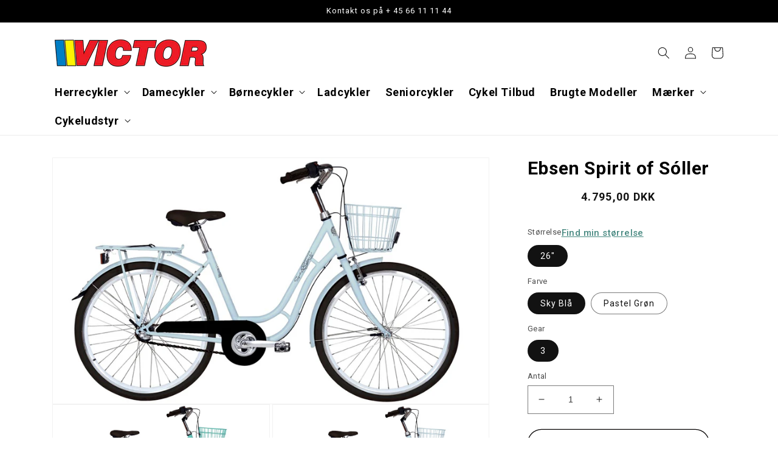

--- FILE ---
content_type: text/html; charset=utf-8
request_url: https://victor-cykler.dk/products/ebsen-spirit-of-soller-2
body_size: 26641
content:
<!doctype html>
<html class="no-js" lang="da">
 

  <head>
	<!-- Added by AVADA SEO Suite -->
	








	<!-- /Added by AVADA SEO Suite -->
    <meta charset="utf-8">
    <meta http-equiv="X-UA-Compatible" content="IE=edge">
    <meta name="viewport" content="width=device-width,initial-scale=1">
    <meta name="theme-color" content="">
    <link rel="canonical" href="https://victor-cykler.dk/products/ebsen-spirit-of-soller-2">
    <link rel="preconnect" href="https://cdn.shopify.com" crossorigin><link rel="icon" type="image/png" href="//victor-cykler.dk/cdn/shop/files/logo_victor.jpg?crop=center&height=32&v=1746015269&width=32"><link rel="preconnect" href="https://fonts.shopifycdn.com" crossorigin><title>
      Ebsen Spirit of Sóller
 &ndash; Victor Cykler</title>

    
      <meta name="description" content="Stel: Aluminium 6061Gear: Shimano Nexus 3 GearNav Bag: Shimano Nexus FodbremseKædeskærm: AXA MachBremser: Fodbremse,  V-BrakeUdstyr: Indfarvet Kurv">
    

    

<meta property="og:site_name" content="Victor Cykler">
<meta property="og:url" content="https://victor-cykler.dk/products/ebsen-spirit-of-soller-2">
<meta property="og:title" content="Ebsen Spirit of Sóller">
<meta property="og:type" content="product">
<meta property="og:description" content="Stel: Aluminium 6061Gear: Shimano Nexus 3 GearNav Bag: Shimano Nexus FodbremseKædeskærm: AXA MachBremser: Fodbremse,  V-BrakeUdstyr: Indfarvet Kurv"><meta property="og:image" content="http://victor-cykler.dk/cdn/shop/products/Skaermbillede2023-03-15kl.15.23.42.png?v=1678890723">
  <meta property="og:image:secure_url" content="https://victor-cykler.dk/cdn/shop/products/Skaermbillede2023-03-15kl.15.23.42.png?v=1678890723">
  <meta property="og:image:width" content="1760">
  <meta property="og:image:height" content="991"><meta property="og:price:amount" content="4.795,00">
  <meta property="og:price:currency" content="DKK"><meta name="twitter:card" content="summary_large_image">
<meta name="twitter:title" content="Ebsen Spirit of Sóller">
<meta name="twitter:description" content="Stel: Aluminium 6061Gear: Shimano Nexus 3 GearNav Bag: Shimano Nexus FodbremseKædeskærm: AXA MachBremser: Fodbremse,  V-BrakeUdstyr: Indfarvet Kurv">


    <script src="//victor-cykler.dk/cdn/shop/t/10/assets/global.js?v=135116476141006970691762510674" defer="defer"></script>
    <script>window.performance && window.performance.mark && window.performance.mark('shopify.content_for_header.start');</script><meta name="facebook-domain-verification" content="cstx1f4gzvdi6t2xyogfkj2aoagzv8">
<meta id="shopify-digital-wallet" name="shopify-digital-wallet" content="/60775268509/digital_wallets/dialog">
<link rel="alternate" type="application/json+oembed" href="https://victor-cykler.dk/products/ebsen-spirit-of-soller-2.oembed">
<script async="async" src="/checkouts/internal/preloads.js?locale=da-DK"></script>
<script id="shopify-features" type="application/json">{"accessToken":"59b58c1bbff2cc3dedbc3ae664a7ce00","betas":["rich-media-storefront-analytics"],"domain":"victor-cykler.dk","predictiveSearch":true,"shopId":60775268509,"locale":"da"}</script>
<script>var Shopify = Shopify || {};
Shopify.shop = "victorcykler.myshopify.com";
Shopify.locale = "da";
Shopify.currency = {"active":"DKK","rate":"1.0"};
Shopify.country = "DK";
Shopify.theme = {"name":"Kopi af Kopi af Kopi af Victor Cykler","id":188575580501,"schema_name":"Dawn","schema_version":"4.0.0","theme_store_id":887,"role":"main"};
Shopify.theme.handle = "null";
Shopify.theme.style = {"id":null,"handle":null};
Shopify.cdnHost = "victor-cykler.dk/cdn";
Shopify.routes = Shopify.routes || {};
Shopify.routes.root = "/";</script>
<script type="module">!function(o){(o.Shopify=o.Shopify||{}).modules=!0}(window);</script>
<script>!function(o){function n(){var o=[];function n(){o.push(Array.prototype.slice.apply(arguments))}return n.q=o,n}var t=o.Shopify=o.Shopify||{};t.loadFeatures=n(),t.autoloadFeatures=n()}(window);</script>
<script id="shop-js-analytics" type="application/json">{"pageType":"product"}</script>
<script defer="defer" async type="module" src="//victor-cykler.dk/cdn/shopifycloud/shop-js/modules/v2/client.init-shop-cart-sync_C8w7Thf0.da.esm.js"></script>
<script defer="defer" async type="module" src="//victor-cykler.dk/cdn/shopifycloud/shop-js/modules/v2/chunk.common_hABmsQwT.esm.js"></script>
<script type="module">
  await import("//victor-cykler.dk/cdn/shopifycloud/shop-js/modules/v2/client.init-shop-cart-sync_C8w7Thf0.da.esm.js");
await import("//victor-cykler.dk/cdn/shopifycloud/shop-js/modules/v2/chunk.common_hABmsQwT.esm.js");

  window.Shopify.SignInWithShop?.initShopCartSync?.({"fedCMEnabled":true,"windoidEnabled":true});

</script>
<script>(function() {
  var isLoaded = false;
  function asyncLoad() {
    if (isLoaded) return;
    isLoaded = true;
    var urls = ["\/\/d1liekpayvooaz.cloudfront.net\/apps\/customizery\/customizery.js?shop=victorcykler.myshopify.com","https:\/\/cdn-bundler.nice-team.net\/app\/js\/bundler.js?shop=victorcykler.myshopify.com"];
    for (var i = 0; i < urls.length; i++) {
      var s = document.createElement('script');
      s.type = 'text/javascript';
      s.async = true;
      s.src = urls[i];
      var x = document.getElementsByTagName('script')[0];
      x.parentNode.insertBefore(s, x);
    }
  };
  if(window.attachEvent) {
    window.attachEvent('onload', asyncLoad);
  } else {
    window.addEventListener('load', asyncLoad, false);
  }
})();</script>
<script id="__st">var __st={"a":60775268509,"offset":3600,"reqid":"3fdf4354-2b88-4324-8cd1-9162b983ed13-1768790694","pageurl":"victor-cykler.dk\/products\/ebsen-spirit-of-soller-2","u":"efbcd9f81261","p":"product","rtyp":"product","rid":8342373925205};</script>
<script>window.ShopifyPaypalV4VisibilityTracking = true;</script>
<script id="captcha-bootstrap">!function(){'use strict';const t='contact',e='account',n='new_comment',o=[[t,t],['blogs',n],['comments',n],[t,'customer']],c=[[e,'customer_login'],[e,'guest_login'],[e,'recover_customer_password'],[e,'create_customer']],r=t=>t.map((([t,e])=>`form[action*='/${t}']:not([data-nocaptcha='true']) input[name='form_type'][value='${e}']`)).join(','),a=t=>()=>t?[...document.querySelectorAll(t)].map((t=>t.form)):[];function s(){const t=[...o],e=r(t);return a(e)}const i='password',u='form_key',d=['recaptcha-v3-token','g-recaptcha-response','h-captcha-response',i],f=()=>{try{return window.sessionStorage}catch{return}},m='__shopify_v',_=t=>t.elements[u];function p(t,e,n=!1){try{const o=window.sessionStorage,c=JSON.parse(o.getItem(e)),{data:r}=function(t){const{data:e,action:n}=t;return t[m]||n?{data:e,action:n}:{data:t,action:n}}(c);for(const[e,n]of Object.entries(r))t.elements[e]&&(t.elements[e].value=n);n&&o.removeItem(e)}catch(o){console.error('form repopulation failed',{error:o})}}const l='form_type',E='cptcha';function T(t){t.dataset[E]=!0}const w=window,h=w.document,L='Shopify',v='ce_forms',y='captcha';let A=!1;((t,e)=>{const n=(g='f06e6c50-85a8-45c8-87d0-21a2b65856fe',I='https://cdn.shopify.com/shopifycloud/storefront-forms-hcaptcha/ce_storefront_forms_captcha_hcaptcha.v1.5.2.iife.js',D={infoText:'Beskyttet af hCaptcha',privacyText:'Beskyttelse af persondata',termsText:'Vilkår'},(t,e,n)=>{const o=w[L][v],c=o.bindForm;if(c)return c(t,g,e,D).then(n);var r;o.q.push([[t,g,e,D],n]),r=I,A||(h.body.append(Object.assign(h.createElement('script'),{id:'captcha-provider',async:!0,src:r})),A=!0)});var g,I,D;w[L]=w[L]||{},w[L][v]=w[L][v]||{},w[L][v].q=[],w[L][y]=w[L][y]||{},w[L][y].protect=function(t,e){n(t,void 0,e),T(t)},Object.freeze(w[L][y]),function(t,e,n,w,h,L){const[v,y,A,g]=function(t,e,n){const i=e?o:[],u=t?c:[],d=[...i,...u],f=r(d),m=r(i),_=r(d.filter((([t,e])=>n.includes(e))));return[a(f),a(m),a(_),s()]}(w,h,L),I=t=>{const e=t.target;return e instanceof HTMLFormElement?e:e&&e.form},D=t=>v().includes(t);t.addEventListener('submit',(t=>{const e=I(t);if(!e)return;const n=D(e)&&!e.dataset.hcaptchaBound&&!e.dataset.recaptchaBound,o=_(e),c=g().includes(e)&&(!o||!o.value);(n||c)&&t.preventDefault(),c&&!n&&(function(t){try{if(!f())return;!function(t){const e=f();if(!e)return;const n=_(t);if(!n)return;const o=n.value;o&&e.removeItem(o)}(t);const e=Array.from(Array(32),(()=>Math.random().toString(36)[2])).join('');!function(t,e){_(t)||t.append(Object.assign(document.createElement('input'),{type:'hidden',name:u})),t.elements[u].value=e}(t,e),function(t,e){const n=f();if(!n)return;const o=[...t.querySelectorAll(`input[type='${i}']`)].map((({name:t})=>t)),c=[...d,...o],r={};for(const[a,s]of new FormData(t).entries())c.includes(a)||(r[a]=s);n.setItem(e,JSON.stringify({[m]:1,action:t.action,data:r}))}(t,e)}catch(e){console.error('failed to persist form',e)}}(e),e.submit())}));const S=(t,e)=>{t&&!t.dataset[E]&&(n(t,e.some((e=>e===t))),T(t))};for(const o of['focusin','change'])t.addEventListener(o,(t=>{const e=I(t);D(e)&&S(e,y())}));const B=e.get('form_key'),M=e.get(l),P=B&&M;t.addEventListener('DOMContentLoaded',(()=>{const t=y();if(P)for(const e of t)e.elements[l].value===M&&p(e,B);[...new Set([...A(),...v().filter((t=>'true'===t.dataset.shopifyCaptcha))])].forEach((e=>S(e,t)))}))}(h,new URLSearchParams(w.location.search),n,t,e,['guest_login'])})(!0,!0)}();</script>
<script integrity="sha256-4kQ18oKyAcykRKYeNunJcIwy7WH5gtpwJnB7kiuLZ1E=" data-source-attribution="shopify.loadfeatures" defer="defer" src="//victor-cykler.dk/cdn/shopifycloud/storefront/assets/storefront/load_feature-a0a9edcb.js" crossorigin="anonymous"></script>
<script data-source-attribution="shopify.dynamic_checkout.dynamic.init">var Shopify=Shopify||{};Shopify.PaymentButton=Shopify.PaymentButton||{isStorefrontPortableWallets:!0,init:function(){window.Shopify.PaymentButton.init=function(){};var t=document.createElement("script");t.src="https://victor-cykler.dk/cdn/shopifycloud/portable-wallets/latest/portable-wallets.da.js",t.type="module",document.head.appendChild(t)}};
</script>
<script data-source-attribution="shopify.dynamic_checkout.buyer_consent">
  function portableWalletsHideBuyerConsent(e){var t=document.getElementById("shopify-buyer-consent"),n=document.getElementById("shopify-subscription-policy-button");t&&n&&(t.classList.add("hidden"),t.setAttribute("aria-hidden","true"),n.removeEventListener("click",e))}function portableWalletsShowBuyerConsent(e){var t=document.getElementById("shopify-buyer-consent"),n=document.getElementById("shopify-subscription-policy-button");t&&n&&(t.classList.remove("hidden"),t.removeAttribute("aria-hidden"),n.addEventListener("click",e))}window.Shopify?.PaymentButton&&(window.Shopify.PaymentButton.hideBuyerConsent=portableWalletsHideBuyerConsent,window.Shopify.PaymentButton.showBuyerConsent=portableWalletsShowBuyerConsent);
</script>
<script>
  function portableWalletsCleanup(e){e&&e.src&&console.error("Failed to load portable wallets script "+e.src);var t=document.querySelectorAll("shopify-accelerated-checkout .shopify-payment-button__skeleton, shopify-accelerated-checkout-cart .wallet-cart-button__skeleton"),e=document.getElementById("shopify-buyer-consent");for(let e=0;e<t.length;e++)t[e].remove();e&&e.remove()}function portableWalletsNotLoadedAsModule(e){e instanceof ErrorEvent&&"string"==typeof e.message&&e.message.includes("import.meta")&&"string"==typeof e.filename&&e.filename.includes("portable-wallets")&&(window.removeEventListener("error",portableWalletsNotLoadedAsModule),window.Shopify.PaymentButton.failedToLoad=e,"loading"===document.readyState?document.addEventListener("DOMContentLoaded",window.Shopify.PaymentButton.init):window.Shopify.PaymentButton.init())}window.addEventListener("error",portableWalletsNotLoadedAsModule);
</script>

<script type="module" src="https://victor-cykler.dk/cdn/shopifycloud/portable-wallets/latest/portable-wallets.da.js" onError="portableWalletsCleanup(this)" crossorigin="anonymous"></script>
<script nomodule>
  document.addEventListener("DOMContentLoaded", portableWalletsCleanup);
</script>

<link id="shopify-accelerated-checkout-styles" rel="stylesheet" media="screen" href="https://victor-cykler.dk/cdn/shopifycloud/portable-wallets/latest/accelerated-checkout-backwards-compat.css" crossorigin="anonymous">
<style id="shopify-accelerated-checkout-cart">
        #shopify-buyer-consent {
  margin-top: 1em;
  display: inline-block;
  width: 100%;
}

#shopify-buyer-consent.hidden {
  display: none;
}

#shopify-subscription-policy-button {
  background: none;
  border: none;
  padding: 0;
  text-decoration: underline;
  font-size: inherit;
  cursor: pointer;
}

#shopify-subscription-policy-button::before {
  box-shadow: none;
}

      </style>
<script id="sections-script" data-sections="main-product,header,footer" defer="defer" src="//victor-cykler.dk/cdn/shop/t/10/compiled_assets/scripts.js?v=1018"></script>
<script>window.performance && window.performance.mark && window.performance.mark('shopify.content_for_header.end');</script>


    <style data-shopify>
      @font-face {
  font-family: Roboto;
  font-weight: 400;
  font-style: normal;
  font-display: swap;
  src: url("//victor-cykler.dk/cdn/fonts/roboto/roboto_n4.2019d890f07b1852f56ce63ba45b2db45d852cba.woff2") format("woff2"),
       url("//victor-cykler.dk/cdn/fonts/roboto/roboto_n4.238690e0007583582327135619c5f7971652fa9d.woff") format("woff");
}

      @font-face {
  font-family: Roboto;
  font-weight: 700;
  font-style: normal;
  font-display: swap;
  src: url("//victor-cykler.dk/cdn/fonts/roboto/roboto_n7.f38007a10afbbde8976c4056bfe890710d51dec2.woff2") format("woff2"),
       url("//victor-cykler.dk/cdn/fonts/roboto/roboto_n7.94bfdd3e80c7be00e128703d245c207769d763f9.woff") format("woff");
}

      @font-face {
  font-family: Roboto;
  font-weight: 400;
  font-style: italic;
  font-display: swap;
  src: url("//victor-cykler.dk/cdn/fonts/roboto/roboto_i4.57ce898ccda22ee84f49e6b57ae302250655e2d4.woff2") format("woff2"),
       url("//victor-cykler.dk/cdn/fonts/roboto/roboto_i4.b21f3bd061cbcb83b824ae8c7671a82587b264bf.woff") format("woff");
}

      @font-face {
  font-family: Roboto;
  font-weight: 700;
  font-style: italic;
  font-display: swap;
  src: url("//victor-cykler.dk/cdn/fonts/roboto/roboto_i7.7ccaf9410746f2c53340607c42c43f90a9005937.woff2") format("woff2"),
       url("//victor-cykler.dk/cdn/fonts/roboto/roboto_i7.49ec21cdd7148292bffea74c62c0df6e93551516.woff") format("woff");
}

      @font-face {
  font-family: Roboto;
  font-weight: 400;
  font-style: normal;
  font-display: swap;
  src: url("//victor-cykler.dk/cdn/fonts/roboto/roboto_n4.2019d890f07b1852f56ce63ba45b2db45d852cba.woff2") format("woff2"),
       url("//victor-cykler.dk/cdn/fonts/roboto/roboto_n4.238690e0007583582327135619c5f7971652fa9d.woff") format("woff");
}


      :root {
        --font-body-family: Roboto, sans-serif;
        --font-body-style: normal;
        --font-body-weight: 400;

        --font-heading-family: Roboto, sans-serif;
        --font-heading-style: normal;
        --font-heading-weight: 400;

        --font-body-scale: 1.0;
        --font-heading-scale: 1.0;

        --color-base-text: 18, 18, 18;
        --color-shadow: 18, 18, 18;
        --color-base-background-1: 255, 255, 255;
        --color-base-background-2: 243, 243, 243;
        --color-base-solid-button-labels: 18, 18, 18;
        --color-base-outline-button-labels: 7, 4, 4;
        --color-base-accent-1: 72, 137, 129;
        --color-base-accent-2: 252, 251, 3;
        --payment-terms-background-color: #ffffff;

        --gradient-base-background-1: #ffffff;
        --gradient-base-background-2: #f3f3f3;
        --gradient-base-accent-1: #488981;
        --gradient-base-accent-2: #fcfb03;

        --media-padding: px;
        --media-border-opacity: 0.05;
        --media-border-width: 1px;
        --media-radius: 0px;
        --media-shadow-opacity: 0.0;
        --media-shadow-horizontal-offset: 0px;
        --media-shadow-vertical-offset: 4px;
        --media-shadow-blur-radius: 5px;

        --page-width: 120rem;
        --page-width-margin: 0rem;

        --card-image-padding: 0.0rem;
        --card-corner-radius: 0.0rem;
        --card-text-alignment: left;
        --card-border-width: 0.0rem;
        --card-border-opacity: 0.1;
        --card-shadow-opacity: 0.0;
        --card-shadow-horizontal-offset: 0.0rem;
        --card-shadow-vertical-offset: 0.4rem;
        --card-shadow-blur-radius: 0.5rem;

        --badge-corner-radius: 4.0rem;

        --popup-border-width: 1px;
        --popup-border-opacity: 0.1;
        --popup-corner-radius: 0px;
        --popup-shadow-opacity: 0.0;
        --popup-shadow-horizontal-offset: 0px;
        --popup-shadow-vertical-offset: 4px;
        --popup-shadow-blur-radius: 5px;

        --drawer-border-width: 1px;
        --drawer-border-opacity: 0.1;
        --drawer-shadow-opacity: 0.0;
        --drawer-shadow-horizontal-offset: 0px;
        --drawer-shadow-vertical-offset: 4px;
        --drawer-shadow-blur-radius: 5px;

        --spacing-sections-desktop: 0px;
        --spacing-sections-mobile: 0px;

        --grid-desktop-vertical-spacing: 8px;
        --grid-desktop-horizontal-spacing: 8px;
        --grid-mobile-vertical-spacing: 4px;
        --grid-mobile-horizontal-spacing: 4px;

        --text-boxes-border-opacity: 0.1;
        --text-boxes-border-width: 0px;
        --text-boxes-radius: 0px;
        --text-boxes-shadow-opacity: 0.0;
        --text-boxes-shadow-horizontal-offset: 0px;
        --text-boxes-shadow-vertical-offset: 4px;
        --text-boxes-shadow-blur-radius: 5px;

        --buttons-radius: 32px;
        --buttons-radius-outset: 33px;
        --buttons-border-width: 1px;
        --buttons-border-opacity: 1.0;
        --buttons-shadow-opacity: 0.0;
        --buttons-shadow-horizontal-offset: 0px;
        --buttons-shadow-vertical-offset: 4px;
        --buttons-shadow-blur-radius: 5px;
        --buttons-border-offset: 0.3px;

        --inputs-radius: 0px;
        --inputs-border-width: 1px;
        --inputs-border-opacity: 0.55;
        --inputs-shadow-opacity: 0.0;
        --inputs-shadow-horizontal-offset: 0px;
        --inputs-margin-offset: 0px;
        --inputs-shadow-vertical-offset: 4px;
        --inputs-shadow-blur-radius: 5px;
        --inputs-radius-outset: 0px;

        --variant-pills-radius: 40px;
        --variant-pills-border-width: 1px;
        --variant-pills-border-opacity: 0.55;
        --variant-pills-shadow-opacity: 0.0;
        --variant-pills-shadow-horizontal-offset: 0px;
        --variant-pills-shadow-vertical-offset: 4px;
        --variant-pills-shadow-blur-radius: 5px;
      }

      *,
      *::before,
      *::after {
        box-sizing: inherit;
      }

      html {
        box-sizing: border-box;
        font-size: calc(var(--font-body-scale) * 62.5%);
        height: 100%;
      }

      body {
        display: grid;
        grid-template-rows: auto auto 1fr auto;
        grid-template-columns: 100%;
        min-height: 100%;
        margin: 0;
        font-size: 1.5rem;
        letter-spacing: 0.06rem;
        line-height: calc(1 + 0.8 / var(--font-body-scale));
        font-family: var(--font-body-family);
        font-style: var(--font-body-style);
        font-weight: var(--font-body-weight);
      }

      @media screen and (min-width: 750px) {
        body {
          font-size: 1.6rem;
        }
      }
    </style>

    <link href="//victor-cykler.dk/cdn/shop/t/10/assets/base.css?v=141964249160772041431762510674" rel="stylesheet" type="text/css" media="all" />
<link rel="preload" as="font" href="//victor-cykler.dk/cdn/fonts/roboto/roboto_n4.2019d890f07b1852f56ce63ba45b2db45d852cba.woff2" type="font/woff2" crossorigin><link rel="preload" as="font" href="//victor-cykler.dk/cdn/fonts/roboto/roboto_n4.2019d890f07b1852f56ce63ba45b2db45d852cba.woff2" type="font/woff2" crossorigin><link rel="stylesheet" href="//victor-cykler.dk/cdn/shop/t/10/assets/component-predictive-search.css?v=165644661289088488651762510674" media="print" onload="this.media='all'"><script>document.documentElement.className = document.documentElement.className.replace('no-js', 'js');
    if (Shopify.designMode) {
      document.documentElement.classList.add('shopify-design-mode');
    }
    </script>
  <!-- BEGIN app block: shopify://apps/consentmo-gdpr/blocks/gdpr_cookie_consent/4fbe573f-a377-4fea-9801-3ee0858cae41 -->


<!-- END app block --><!-- BEGIN app block: shopify://apps/bundler/blocks/bundler-script-append/7a6ae1b8-3b16-449b-8429-8bb89a62c664 --><script defer="defer">
	/**	Bundler script loader, version number: 2.0 */
	(function(){
		var loadScript=function(a,b){var c=document.createElement("script");c.type="text/javascript",c.readyState?c.onreadystatechange=function(){("loaded"==c.readyState||"complete"==c.readyState)&&(c.onreadystatechange=null,b())}:c.onload=function(){b()},c.src=a,document.getElementsByTagName("head")[0].appendChild(c)};
		appendScriptUrl('victorcykler.myshopify.com');

		// get script url and append timestamp of last change
		function appendScriptUrl(shop) {

			var timeStamp = Math.floor(Date.now() / (1000*1*1));
			var timestampUrl = 'https://bundler.nice-team.net/app/shop/status/'+shop+'.js?'+timeStamp;

			loadScript(timestampUrl, function() {
				// append app script
				if (typeof bundler_settings_updated == 'undefined') {
					console.log('settings are undefined');
					bundler_settings_updated = 'default-by-script';
				}
				var scriptUrl = "https://cdn-bundler.nice-team.net/app/js/bundler-script.js?shop="+shop+"&"+bundler_settings_updated;
				loadScript(scriptUrl, function(){});
			});
		}
	})();

	var BndlrScriptAppended = true;
	
</script>

<!-- END app block --><script src="https://cdn.shopify.com/extensions/019bc798-8961-78a8-a4e0-9b2049d94b6d/consentmo-gdpr-575/assets/consentmo_cookie_consent.js" type="text/javascript" defer="defer"></script>
<link href="https://monorail-edge.shopifysvc.com" rel="dns-prefetch">
<script>(function(){if ("sendBeacon" in navigator && "performance" in window) {try {var session_token_from_headers = performance.getEntriesByType('navigation')[0].serverTiming.find(x => x.name == '_s').description;} catch {var session_token_from_headers = undefined;}var session_cookie_matches = document.cookie.match(/_shopify_s=([^;]*)/);var session_token_from_cookie = session_cookie_matches && session_cookie_matches.length === 2 ? session_cookie_matches[1] : "";var session_token = session_token_from_headers || session_token_from_cookie || "";function handle_abandonment_event(e) {var entries = performance.getEntries().filter(function(entry) {return /monorail-edge.shopifysvc.com/.test(entry.name);});if (!window.abandonment_tracked && entries.length === 0) {window.abandonment_tracked = true;var currentMs = Date.now();var navigation_start = performance.timing.navigationStart;var payload = {shop_id: 60775268509,url: window.location.href,navigation_start,duration: currentMs - navigation_start,session_token,page_type: "product"};window.navigator.sendBeacon("https://monorail-edge.shopifysvc.com/v1/produce", JSON.stringify({schema_id: "online_store_buyer_site_abandonment/1.1",payload: payload,metadata: {event_created_at_ms: currentMs,event_sent_at_ms: currentMs}}));}}window.addEventListener('pagehide', handle_abandonment_event);}}());</script>
<script id="web-pixels-manager-setup">(function e(e,d,r,n,o){if(void 0===o&&(o={}),!Boolean(null===(a=null===(i=window.Shopify)||void 0===i?void 0:i.analytics)||void 0===a?void 0:a.replayQueue)){var i,a;window.Shopify=window.Shopify||{};var t=window.Shopify;t.analytics=t.analytics||{};var s=t.analytics;s.replayQueue=[],s.publish=function(e,d,r){return s.replayQueue.push([e,d,r]),!0};try{self.performance.mark("wpm:start")}catch(e){}var l=function(){var e={modern:/Edge?\/(1{2}[4-9]|1[2-9]\d|[2-9]\d{2}|\d{4,})\.\d+(\.\d+|)|Firefox\/(1{2}[4-9]|1[2-9]\d|[2-9]\d{2}|\d{4,})\.\d+(\.\d+|)|Chrom(ium|e)\/(9{2}|\d{3,})\.\d+(\.\d+|)|(Maci|X1{2}).+ Version\/(15\.\d+|(1[6-9]|[2-9]\d|\d{3,})\.\d+)([,.]\d+|)( \(\w+\)|)( Mobile\/\w+|) Safari\/|Chrome.+OPR\/(9{2}|\d{3,})\.\d+\.\d+|(CPU[ +]OS|iPhone[ +]OS|CPU[ +]iPhone|CPU IPhone OS|CPU iPad OS)[ +]+(15[._]\d+|(1[6-9]|[2-9]\d|\d{3,})[._]\d+)([._]\d+|)|Android:?[ /-](13[3-9]|1[4-9]\d|[2-9]\d{2}|\d{4,})(\.\d+|)(\.\d+|)|Android.+Firefox\/(13[5-9]|1[4-9]\d|[2-9]\d{2}|\d{4,})\.\d+(\.\d+|)|Android.+Chrom(ium|e)\/(13[3-9]|1[4-9]\d|[2-9]\d{2}|\d{4,})\.\d+(\.\d+|)|SamsungBrowser\/([2-9]\d|\d{3,})\.\d+/,legacy:/Edge?\/(1[6-9]|[2-9]\d|\d{3,})\.\d+(\.\d+|)|Firefox\/(5[4-9]|[6-9]\d|\d{3,})\.\d+(\.\d+|)|Chrom(ium|e)\/(5[1-9]|[6-9]\d|\d{3,})\.\d+(\.\d+|)([\d.]+$|.*Safari\/(?![\d.]+ Edge\/[\d.]+$))|(Maci|X1{2}).+ Version\/(10\.\d+|(1[1-9]|[2-9]\d|\d{3,})\.\d+)([,.]\d+|)( \(\w+\)|)( Mobile\/\w+|) Safari\/|Chrome.+OPR\/(3[89]|[4-9]\d|\d{3,})\.\d+\.\d+|(CPU[ +]OS|iPhone[ +]OS|CPU[ +]iPhone|CPU IPhone OS|CPU iPad OS)[ +]+(10[._]\d+|(1[1-9]|[2-9]\d|\d{3,})[._]\d+)([._]\d+|)|Android:?[ /-](13[3-9]|1[4-9]\d|[2-9]\d{2}|\d{4,})(\.\d+|)(\.\d+|)|Mobile Safari.+OPR\/([89]\d|\d{3,})\.\d+\.\d+|Android.+Firefox\/(13[5-9]|1[4-9]\d|[2-9]\d{2}|\d{4,})\.\d+(\.\d+|)|Android.+Chrom(ium|e)\/(13[3-9]|1[4-9]\d|[2-9]\d{2}|\d{4,})\.\d+(\.\d+|)|Android.+(UC? ?Browser|UCWEB|U3)[ /]?(15\.([5-9]|\d{2,})|(1[6-9]|[2-9]\d|\d{3,})\.\d+)\.\d+|SamsungBrowser\/(5\.\d+|([6-9]|\d{2,})\.\d+)|Android.+MQ{2}Browser\/(14(\.(9|\d{2,})|)|(1[5-9]|[2-9]\d|\d{3,})(\.\d+|))(\.\d+|)|K[Aa][Ii]OS\/(3\.\d+|([4-9]|\d{2,})\.\d+)(\.\d+|)/},d=e.modern,r=e.legacy,n=navigator.userAgent;return n.match(d)?"modern":n.match(r)?"legacy":"unknown"}(),u="modern"===l?"modern":"legacy",c=(null!=n?n:{modern:"",legacy:""})[u],f=function(e){return[e.baseUrl,"/wpm","/b",e.hashVersion,"modern"===e.buildTarget?"m":"l",".js"].join("")}({baseUrl:d,hashVersion:r,buildTarget:u}),m=function(e){var d=e.version,r=e.bundleTarget,n=e.surface,o=e.pageUrl,i=e.monorailEndpoint;return{emit:function(e){var a=e.status,t=e.errorMsg,s=(new Date).getTime(),l=JSON.stringify({metadata:{event_sent_at_ms:s},events:[{schema_id:"web_pixels_manager_load/3.1",payload:{version:d,bundle_target:r,page_url:o,status:a,surface:n,error_msg:t},metadata:{event_created_at_ms:s}}]});if(!i)return console&&console.warn&&console.warn("[Web Pixels Manager] No Monorail endpoint provided, skipping logging."),!1;try{return self.navigator.sendBeacon.bind(self.navigator)(i,l)}catch(e){}var u=new XMLHttpRequest;try{return u.open("POST",i,!0),u.setRequestHeader("Content-Type","text/plain"),u.send(l),!0}catch(e){return console&&console.warn&&console.warn("[Web Pixels Manager] Got an unhandled error while logging to Monorail."),!1}}}}({version:r,bundleTarget:l,surface:e.surface,pageUrl:self.location.href,monorailEndpoint:e.monorailEndpoint});try{o.browserTarget=l,function(e){var d=e.src,r=e.async,n=void 0===r||r,o=e.onload,i=e.onerror,a=e.sri,t=e.scriptDataAttributes,s=void 0===t?{}:t,l=document.createElement("script"),u=document.querySelector("head"),c=document.querySelector("body");if(l.async=n,l.src=d,a&&(l.integrity=a,l.crossOrigin="anonymous"),s)for(var f in s)if(Object.prototype.hasOwnProperty.call(s,f))try{l.dataset[f]=s[f]}catch(e){}if(o&&l.addEventListener("load",o),i&&l.addEventListener("error",i),u)u.appendChild(l);else{if(!c)throw new Error("Did not find a head or body element to append the script");c.appendChild(l)}}({src:f,async:!0,onload:function(){if(!function(){var e,d;return Boolean(null===(d=null===(e=window.Shopify)||void 0===e?void 0:e.analytics)||void 0===d?void 0:d.initialized)}()){var d=window.webPixelsManager.init(e)||void 0;if(d){var r=window.Shopify.analytics;r.replayQueue.forEach((function(e){var r=e[0],n=e[1],o=e[2];d.publishCustomEvent(r,n,o)})),r.replayQueue=[],r.publish=d.publishCustomEvent,r.visitor=d.visitor,r.initialized=!0}}},onerror:function(){return m.emit({status:"failed",errorMsg:"".concat(f," has failed to load")})},sri:function(e){var d=/^sha384-[A-Za-z0-9+/=]+$/;return"string"==typeof e&&d.test(e)}(c)?c:"",scriptDataAttributes:o}),m.emit({status:"loading"})}catch(e){m.emit({status:"failed",errorMsg:(null==e?void 0:e.message)||"Unknown error"})}}})({shopId: 60775268509,storefrontBaseUrl: "https://victor-cykler.dk",extensionsBaseUrl: "https://extensions.shopifycdn.com/cdn/shopifycloud/web-pixels-manager",monorailEndpoint: "https://monorail-edge.shopifysvc.com/unstable/produce_batch",surface: "storefront-renderer",enabledBetaFlags: ["2dca8a86"],webPixelsConfigList: [{"id":"2155905365","configuration":"{\"pixel_id\":\"554146387562893\",\"pixel_type\":\"facebook_pixel\"}","eventPayloadVersion":"v1","runtimeContext":"OPEN","scriptVersion":"ca16bc87fe92b6042fbaa3acc2fbdaa6","type":"APP","apiClientId":2329312,"privacyPurposes":["ANALYTICS","MARKETING","SALE_OF_DATA"],"dataSharingAdjustments":{"protectedCustomerApprovalScopes":["read_customer_address","read_customer_email","read_customer_name","read_customer_personal_data","read_customer_phone"]}},{"id":"2004975957","configuration":"{\"config\":\"{\\\"google_tag_ids\\\":[\\\"G-H7HCJ6K90Q\\\"],\\\"gtag_events\\\":[{\\\"type\\\":\\\"begin_checkout\\\",\\\"action_label\\\":\\\"G-H7HCJ6K90Q\\\"},{\\\"type\\\":\\\"search\\\",\\\"action_label\\\":\\\"G-H7HCJ6K90Q\\\"},{\\\"type\\\":\\\"view_item\\\",\\\"action_label\\\":\\\"G-H7HCJ6K90Q\\\"},{\\\"type\\\":\\\"purchase\\\",\\\"action_label\\\":\\\"G-H7HCJ6K90Q\\\"},{\\\"type\\\":\\\"page_view\\\",\\\"action_label\\\":\\\"G-H7HCJ6K90Q\\\"},{\\\"type\\\":\\\"add_payment_info\\\",\\\"action_label\\\":\\\"G-H7HCJ6K90Q\\\"},{\\\"type\\\":\\\"add_to_cart\\\",\\\"action_label\\\":\\\"G-H7HCJ6K90Q\\\"}],\\\"enable_monitoring_mode\\\":false}\"}","eventPayloadVersion":"v1","runtimeContext":"OPEN","scriptVersion":"b2a88bafab3e21179ed38636efcd8a93","type":"APP","apiClientId":1780363,"privacyPurposes":[],"dataSharingAdjustments":{"protectedCustomerApprovalScopes":["read_customer_address","read_customer_email","read_customer_name","read_customer_personal_data","read_customer_phone"]}},{"id":"shopify-app-pixel","configuration":"{}","eventPayloadVersion":"v1","runtimeContext":"STRICT","scriptVersion":"0450","apiClientId":"shopify-pixel","type":"APP","privacyPurposes":["ANALYTICS","MARKETING"]},{"id":"shopify-custom-pixel","eventPayloadVersion":"v1","runtimeContext":"LAX","scriptVersion":"0450","apiClientId":"shopify-pixel","type":"CUSTOM","privacyPurposes":["ANALYTICS","MARKETING"]}],isMerchantRequest: false,initData: {"shop":{"name":"Victor Cykler","paymentSettings":{"currencyCode":"DKK"},"myshopifyDomain":"victorcykler.myshopify.com","countryCode":"DK","storefrontUrl":"https:\/\/victor-cykler.dk"},"customer":null,"cart":null,"checkout":null,"productVariants":[{"price":{"amount":4795.0,"currencyCode":"DKK"},"product":{"title":"Ebsen Spirit of Sóller","vendor":"Ebsen","id":"8342373925205","untranslatedTitle":"Ebsen Spirit of Sóller","url":"\/products\/ebsen-spirit-of-soller-2","type":""},"id":"46381310837077","image":{"src":"\/\/victor-cykler.dk\/cdn\/shop\/products\/Skaermbillede2023-03-15kl.15.23.42.png?v=1678890723"},"sku":"","title":"26\" \/ Sky Blå \/ 3","untranslatedTitle":"26\" \/ Sky Blå \/ 3"},{"price":{"amount":4795.0,"currencyCode":"DKK"},"product":{"title":"Ebsen Spirit of Sóller","vendor":"Ebsen","id":"8342373925205","untranslatedTitle":"Ebsen Spirit of Sóller","url":"\/products\/ebsen-spirit-of-soller-2","type":""},"id":"46381311033685","image":{"src":"\/\/victor-cykler.dk\/cdn\/shop\/products\/Skaermbillede2023-03-15kl.15.23.21.png?v=1678890737"},"sku":"","title":"26\" \/ Pastel Grøn \/ 3","untranslatedTitle":"26\" \/ Pastel Grøn \/ 3"}],"purchasingCompany":null},},"https://victor-cykler.dk/cdn","fcfee988w5aeb613cpc8e4bc33m6693e112",{"modern":"","legacy":""},{"shopId":"60775268509","storefrontBaseUrl":"https:\/\/victor-cykler.dk","extensionBaseUrl":"https:\/\/extensions.shopifycdn.com\/cdn\/shopifycloud\/web-pixels-manager","surface":"storefront-renderer","enabledBetaFlags":"[\"2dca8a86\"]","isMerchantRequest":"false","hashVersion":"fcfee988w5aeb613cpc8e4bc33m6693e112","publish":"custom","events":"[[\"page_viewed\",{}],[\"product_viewed\",{\"productVariant\":{\"price\":{\"amount\":4795.0,\"currencyCode\":\"DKK\"},\"product\":{\"title\":\"Ebsen Spirit of Sóller\",\"vendor\":\"Ebsen\",\"id\":\"8342373925205\",\"untranslatedTitle\":\"Ebsen Spirit of Sóller\",\"url\":\"\/products\/ebsen-spirit-of-soller-2\",\"type\":\"\"},\"id\":\"46381310837077\",\"image\":{\"src\":\"\/\/victor-cykler.dk\/cdn\/shop\/products\/Skaermbillede2023-03-15kl.15.23.42.png?v=1678890723\"},\"sku\":\"\",\"title\":\"26\\\" \/ Sky Blå \/ 3\",\"untranslatedTitle\":\"26\\\" \/ Sky Blå \/ 3\"}}]]"});</script><script>
  window.ShopifyAnalytics = window.ShopifyAnalytics || {};
  window.ShopifyAnalytics.meta = window.ShopifyAnalytics.meta || {};
  window.ShopifyAnalytics.meta.currency = 'DKK';
  var meta = {"product":{"id":8342373925205,"gid":"gid:\/\/shopify\/Product\/8342373925205","vendor":"Ebsen","type":"","handle":"ebsen-spirit-of-soller-2","variants":[{"id":46381310837077,"price":479500,"name":"Ebsen Spirit of Sóller - 26\" \/ Sky Blå \/ 3","public_title":"26\" \/ Sky Blå \/ 3","sku":""},{"id":46381311033685,"price":479500,"name":"Ebsen Spirit of Sóller - 26\" \/ Pastel Grøn \/ 3","public_title":"26\" \/ Pastel Grøn \/ 3","sku":""}],"remote":false},"page":{"pageType":"product","resourceType":"product","resourceId":8342373925205,"requestId":"3fdf4354-2b88-4324-8cd1-9162b983ed13-1768790694"}};
  for (var attr in meta) {
    window.ShopifyAnalytics.meta[attr] = meta[attr];
  }
</script>
<script class="analytics">
  (function () {
    var customDocumentWrite = function(content) {
      var jquery = null;

      if (window.jQuery) {
        jquery = window.jQuery;
      } else if (window.Checkout && window.Checkout.$) {
        jquery = window.Checkout.$;
      }

      if (jquery) {
        jquery('body').append(content);
      }
    };

    var hasLoggedConversion = function(token) {
      if (token) {
        return document.cookie.indexOf('loggedConversion=' + token) !== -1;
      }
      return false;
    }

    var setCookieIfConversion = function(token) {
      if (token) {
        var twoMonthsFromNow = new Date(Date.now());
        twoMonthsFromNow.setMonth(twoMonthsFromNow.getMonth() + 2);

        document.cookie = 'loggedConversion=' + token + '; expires=' + twoMonthsFromNow;
      }
    }

    var trekkie = window.ShopifyAnalytics.lib = window.trekkie = window.trekkie || [];
    if (trekkie.integrations) {
      return;
    }
    trekkie.methods = [
      'identify',
      'page',
      'ready',
      'track',
      'trackForm',
      'trackLink'
    ];
    trekkie.factory = function(method) {
      return function() {
        var args = Array.prototype.slice.call(arguments);
        args.unshift(method);
        trekkie.push(args);
        return trekkie;
      };
    };
    for (var i = 0; i < trekkie.methods.length; i++) {
      var key = trekkie.methods[i];
      trekkie[key] = trekkie.factory(key);
    }
    trekkie.load = function(config) {
      trekkie.config = config || {};
      trekkie.config.initialDocumentCookie = document.cookie;
      var first = document.getElementsByTagName('script')[0];
      var script = document.createElement('script');
      script.type = 'text/javascript';
      script.onerror = function(e) {
        var scriptFallback = document.createElement('script');
        scriptFallback.type = 'text/javascript';
        scriptFallback.onerror = function(error) {
                var Monorail = {
      produce: function produce(monorailDomain, schemaId, payload) {
        var currentMs = new Date().getTime();
        var event = {
          schema_id: schemaId,
          payload: payload,
          metadata: {
            event_created_at_ms: currentMs,
            event_sent_at_ms: currentMs
          }
        };
        return Monorail.sendRequest("https://" + monorailDomain + "/v1/produce", JSON.stringify(event));
      },
      sendRequest: function sendRequest(endpointUrl, payload) {
        // Try the sendBeacon API
        if (window && window.navigator && typeof window.navigator.sendBeacon === 'function' && typeof window.Blob === 'function' && !Monorail.isIos12()) {
          var blobData = new window.Blob([payload], {
            type: 'text/plain'
          });

          if (window.navigator.sendBeacon(endpointUrl, blobData)) {
            return true;
          } // sendBeacon was not successful

        } // XHR beacon

        var xhr = new XMLHttpRequest();

        try {
          xhr.open('POST', endpointUrl);
          xhr.setRequestHeader('Content-Type', 'text/plain');
          xhr.send(payload);
        } catch (e) {
          console.log(e);
        }

        return false;
      },
      isIos12: function isIos12() {
        return window.navigator.userAgent.lastIndexOf('iPhone; CPU iPhone OS 12_') !== -1 || window.navigator.userAgent.lastIndexOf('iPad; CPU OS 12_') !== -1;
      }
    };
    Monorail.produce('monorail-edge.shopifysvc.com',
      'trekkie_storefront_load_errors/1.1',
      {shop_id: 60775268509,
      theme_id: 188575580501,
      app_name: "storefront",
      context_url: window.location.href,
      source_url: "//victor-cykler.dk/cdn/s/trekkie.storefront.cd680fe47e6c39ca5d5df5f0a32d569bc48c0f27.min.js"});

        };
        scriptFallback.async = true;
        scriptFallback.src = '//victor-cykler.dk/cdn/s/trekkie.storefront.cd680fe47e6c39ca5d5df5f0a32d569bc48c0f27.min.js';
        first.parentNode.insertBefore(scriptFallback, first);
      };
      script.async = true;
      script.src = '//victor-cykler.dk/cdn/s/trekkie.storefront.cd680fe47e6c39ca5d5df5f0a32d569bc48c0f27.min.js';
      first.parentNode.insertBefore(script, first);
    };
    trekkie.load(
      {"Trekkie":{"appName":"storefront","development":false,"defaultAttributes":{"shopId":60775268509,"isMerchantRequest":null,"themeId":188575580501,"themeCityHash":"4035144623591243323","contentLanguage":"da","currency":"DKK","eventMetadataId":"32b72fce-15e9-43e6-98b1-8a8c0b27dac5"},"isServerSideCookieWritingEnabled":true,"monorailRegion":"shop_domain","enabledBetaFlags":["65f19447"]},"Session Attribution":{},"S2S":{"facebookCapiEnabled":true,"source":"trekkie-storefront-renderer","apiClientId":580111}}
    );

    var loaded = false;
    trekkie.ready(function() {
      if (loaded) return;
      loaded = true;

      window.ShopifyAnalytics.lib = window.trekkie;

      var originalDocumentWrite = document.write;
      document.write = customDocumentWrite;
      try { window.ShopifyAnalytics.merchantGoogleAnalytics.call(this); } catch(error) {};
      document.write = originalDocumentWrite;

      window.ShopifyAnalytics.lib.page(null,{"pageType":"product","resourceType":"product","resourceId":8342373925205,"requestId":"3fdf4354-2b88-4324-8cd1-9162b983ed13-1768790694","shopifyEmitted":true});

      var match = window.location.pathname.match(/checkouts\/(.+)\/(thank_you|post_purchase)/)
      var token = match? match[1]: undefined;
      if (!hasLoggedConversion(token)) {
        setCookieIfConversion(token);
        window.ShopifyAnalytics.lib.track("Viewed Product",{"currency":"DKK","variantId":46381310837077,"productId":8342373925205,"productGid":"gid:\/\/shopify\/Product\/8342373925205","name":"Ebsen Spirit of Sóller - 26\" \/ Sky Blå \/ 3","price":"4795.00","sku":"","brand":"Ebsen","variant":"26\" \/ Sky Blå \/ 3","category":"","nonInteraction":true,"remote":false},undefined,undefined,{"shopifyEmitted":true});
      window.ShopifyAnalytics.lib.track("monorail:\/\/trekkie_storefront_viewed_product\/1.1",{"currency":"DKK","variantId":46381310837077,"productId":8342373925205,"productGid":"gid:\/\/shopify\/Product\/8342373925205","name":"Ebsen Spirit of Sóller - 26\" \/ Sky Blå \/ 3","price":"4795.00","sku":"","brand":"Ebsen","variant":"26\" \/ Sky Blå \/ 3","category":"","nonInteraction":true,"remote":false,"referer":"https:\/\/victor-cykler.dk\/products\/ebsen-spirit-of-soller-2"});
      }
    });


        var eventsListenerScript = document.createElement('script');
        eventsListenerScript.async = true;
        eventsListenerScript.src = "//victor-cykler.dk/cdn/shopifycloud/storefront/assets/shop_events_listener-3da45d37.js";
        document.getElementsByTagName('head')[0].appendChild(eventsListenerScript);

})();</script>
<script
  defer
  src="https://victor-cykler.dk/cdn/shopifycloud/perf-kit/shopify-perf-kit-3.0.4.min.js"
  data-application="storefront-renderer"
  data-shop-id="60775268509"
  data-render-region="gcp-us-east1"
  data-page-type="product"
  data-theme-instance-id="188575580501"
  data-theme-name="Dawn"
  data-theme-version="4.0.0"
  data-monorail-region="shop_domain"
  data-resource-timing-sampling-rate="10"
  data-shs="true"
  data-shs-beacon="true"
  data-shs-export-with-fetch="true"
  data-shs-logs-sample-rate="1"
  data-shs-beacon-endpoint="https://victor-cykler.dk/api/collect"
></script>
</head>

  <body class="gradient">
    <a class="skip-to-content-link button visually-hidden" href="#MainContent">
      Gå til indhold
    </a>

    <div id="shopify-section-announcement-bar" class="shopify-section"><div class="announcement-bar color-background-2 gradient" role="region" aria-label="Meddelelse" ><p class="announcement-bar__message h5">
                Kontakt os på + 45  66 11 11 44
</p></div>
<style> #shopify-section-announcement-bar .announcement-bar {background-color: #000000 !important; color: #ffffff !important;} #shopify-section-announcement-bar .announcement-bar a, #shopify-section-announcement-bar .announcement-bar span, #shopify-section-announcement-bar .announcement-bar p {color: #ffffff !important;} </style></div>
    <div id="shopify-section-header" class="shopify-section section-header"><link rel="stylesheet" href="//victor-cykler.dk/cdn/shop/t/10/assets/component-list-menu.css?v=129267058877082496571762510674" media="print" onload="this.media='all'">
<link rel="stylesheet" href="//victor-cykler.dk/cdn/shop/t/10/assets/component-search.css?v=96455689198851321781762510674" media="print" onload="this.media='all'">
<link rel="stylesheet" href="//victor-cykler.dk/cdn/shop/t/10/assets/component-menu-drawer.css?v=126731818748055994231762510674" media="print" onload="this.media='all'">
<link rel="stylesheet" href="//victor-cykler.dk/cdn/shop/t/10/assets/component-cart-notification.css?v=107019900565326663291762510674" media="print" onload="this.media='all'">
<link rel="stylesheet" href="//victor-cykler.dk/cdn/shop/t/10/assets/component-cart-items.css?v=35224266443739369591762510674" media="print" onload="this.media='all'"><link rel="stylesheet" href="//victor-cykler.dk/cdn/shop/t/10/assets/component-price.css?v=112673864592427438181762510674" media="print" onload="this.media='all'">
  <link rel="stylesheet" href="//victor-cykler.dk/cdn/shop/t/10/assets/component-loading-overlay.css?v=167310470843593579841762510674" media="print" onload="this.media='all'"><noscript><link href="//victor-cykler.dk/cdn/shop/t/10/assets/component-list-menu.css?v=129267058877082496571762510674" rel="stylesheet" type="text/css" media="all" /></noscript>
<noscript><link href="//victor-cykler.dk/cdn/shop/t/10/assets/component-search.css?v=96455689198851321781762510674" rel="stylesheet" type="text/css" media="all" /></noscript>
<noscript><link href="//victor-cykler.dk/cdn/shop/t/10/assets/component-menu-drawer.css?v=126731818748055994231762510674" rel="stylesheet" type="text/css" media="all" /></noscript>
<noscript><link href="//victor-cykler.dk/cdn/shop/t/10/assets/component-cart-notification.css?v=107019900565326663291762510674" rel="stylesheet" type="text/css" media="all" /></noscript>
<noscript><link href="//victor-cykler.dk/cdn/shop/t/10/assets/component-cart-items.css?v=35224266443739369591762510674" rel="stylesheet" type="text/css" media="all" /></noscript>

<style>
  header-drawer {
    justify-self: start;
    margin-left: -1.2rem;
  }

  @media screen and (min-width: 990px) {
    header-drawer {
      display: none;
    }
  }

  .menu-drawer-container {
    display: flex;
  }

  .list-menu {
    list-style: none;
    padding: 0;
    margin: 0;
  }

  .list-menu--inline {
    display: inline-flex;
    flex-wrap: wrap;
  }

  summary.list-menu__item {
    padding-right: 2.7rem;
  }

  .list-menu__item {
    display: flex;
    align-items: center;
    line-height: calc(1 + 0.3 / var(--font-body-scale));
  }

  .list-menu__item--link {
    text-decoration: none;
    padding-bottom: 1rem;
    padding-top: 1rem;
    line-height: calc(1 + 0.8 / var(--font-body-scale));
  }

  @media screen and (min-width: 750px) {
    .list-menu__item--link {
      padding-bottom: 0.5rem;
      padding-top: 0.5rem;
    }
  }
</style><style data-shopify>.section-header {
    margin-bottom: 0px;
  }

  @media screen and (min-width: 750px) {
    .section-header {
      margin-bottom: 0px;
    }
  }</style><script src="//victor-cykler.dk/cdn/shop/t/10/assets/details-disclosure.js?v=93827620636443844781762510674" defer="defer"></script>
<script src="//victor-cykler.dk/cdn/shop/t/10/assets/details-modal.js?v=4511761896672669691762510674" defer="defer"></script>
<script src="//victor-cykler.dk/cdn/shop/t/10/assets/cart-notification.js?v=110464945634282900951762510674" defer="defer"></script>

<svg xmlns="http://www.w3.org/2000/svg" class="hidden">
  <symbol id="icon-search" viewbox="0 0 18 19" fill="none">
    <path fill-rule="evenodd" clip-rule="evenodd" d="M11.03 11.68A5.784 5.784 0 112.85 3.5a5.784 5.784 0 018.18 8.18zm.26 1.12a6.78 6.78 0 11.72-.7l5.4 5.4a.5.5 0 11-.71.7l-5.41-5.4z" fill="currentColor"/>
  </symbol>

  <symbol id="icon-close" class="icon icon-close" fill="none" viewBox="0 0 18 17">
    <path d="M.865 15.978a.5.5 0 00.707.707l7.433-7.431 7.579 7.282a.501.501 0 00.846-.37.5.5 0 00-.153-.351L9.712 8.546l7.417-7.416a.5.5 0 10-.707-.708L8.991 7.853 1.413.573a.5.5 0 10-.693.72l7.563 7.268-7.418 7.417z" fill="currentColor">
  </symbol>
</svg>
<sticky-header class="header-wrapper color-background-1 gradient header-wrapper--border-bottom">
  <header class="header header--top-left page-width header--has-menu"><header-drawer data-breakpoint="tablet">
        <details id="Details-menu-drawer-container" class="menu-drawer-container">
          <summary class="header__icon header__icon--menu header__icon--summary link focus-inset" aria-label="Menu">
            <span>
              <svg xmlns="http://www.w3.org/2000/svg" aria-hidden="true" focusable="false" role="presentation" class="icon icon-hamburger" fill="none" viewBox="0 0 18 16">
  <path d="M1 .5a.5.5 0 100 1h15.71a.5.5 0 000-1H1zM.5 8a.5.5 0 01.5-.5h15.71a.5.5 0 010 1H1A.5.5 0 01.5 8zm0 7a.5.5 0 01.5-.5h15.71a.5.5 0 010 1H1a.5.5 0 01-.5-.5z" fill="currentColor">
</svg>

              <svg xmlns="http://www.w3.org/2000/svg" aria-hidden="true" focusable="false" role="presentation" class="icon icon-close" fill="none" viewBox="0 0 18 17">
  <path d="M.865 15.978a.5.5 0 00.707.707l7.433-7.431 7.579 7.282a.501.501 0 00.846-.37.5.5 0 00-.153-.351L9.712 8.546l7.417-7.416a.5.5 0 10-.707-.708L8.991 7.853 1.413.573a.5.5 0 10-.693.72l7.563 7.268-7.418 7.417z" fill="currentColor">
</svg>

            </span>
          </summary>
          <div id="menu-drawer" class="menu-drawer motion-reduce" tabindex="-1">
            <div class="menu-drawer__inner-container">
              <div class="menu-drawer__navigation-container">
                <nav class="menu-drawer__navigation">
                  <ul class="menu-drawer__menu list-menu" role="list"><li><details id="Details-menu-drawer-menu-item-1">
                            <summary class="menu-drawer__menu-item list-menu__item link link--text focus-inset">
                              Herrecykler
                              <svg viewBox="0 0 14 10" fill="none" aria-hidden="true" focusable="false" role="presentation" class="icon icon-arrow" xmlns="http://www.w3.org/2000/svg">
  <path fill-rule="evenodd" clip-rule="evenodd" d="M8.537.808a.5.5 0 01.817-.162l4 4a.5.5 0 010 .708l-4 4a.5.5 0 11-.708-.708L11.793 5.5H1a.5.5 0 010-1h10.793L8.646 1.354a.5.5 0 01-.109-.546z" fill="currentColor">
</svg>

                              <svg aria-hidden="true" focusable="false" role="presentation" class="icon icon-caret" viewBox="0 0 10 6">
  <path fill-rule="evenodd" clip-rule="evenodd" d="M9.354.646a.5.5 0 00-.708 0L5 4.293 1.354.646a.5.5 0 00-.708.708l4 4a.5.5 0 00.708 0l4-4a.5.5 0 000-.708z" fill="currentColor">
</svg>

                            </summary>
                            <div id="link-Herrecykler" class="menu-drawer__submenu motion-reduce" tabindex="-1">
                              <div class="menu-drawer__inner-submenu">
                                <button class="menu-drawer__close-button link link--text focus-inset" aria-expanded="true">
                                  <svg viewBox="0 0 14 10" fill="none" aria-hidden="true" focusable="false" role="presentation" class="icon icon-arrow" xmlns="http://www.w3.org/2000/svg">
  <path fill-rule="evenodd" clip-rule="evenodd" d="M8.537.808a.5.5 0 01.817-.162l4 4a.5.5 0 010 .708l-4 4a.5.5 0 11-.708-.708L11.793 5.5H1a.5.5 0 010-1h10.793L8.646 1.354a.5.5 0 01-.109-.546z" fill="currentColor">
</svg>

                                  Herrecykler
                                </button>
                                <ul class="menu-drawer__menu list-menu" role="list" tabindex="-1"><li><a href="/collections/ikke-retro" class="menu-drawer__menu-item link link--text list-menu__item focus-inset">
                                          Retro
                                        </a></li><li><a href="/collections/frontpage" class="menu-drawer__menu-item link link--text list-menu__item focus-inset">
                                          City
                                        </a></li><li><a href="/collections/racer" class="menu-drawer__menu-item link link--text list-menu__item focus-inset">
                                          Racer
                                        </a></li><li><a href="/collections/gravel" class="menu-drawer__menu-item link link--text list-menu__item focus-inset">
                                          Gravel
                                        </a></li><li><a href="/collections/h-mountain" class="menu-drawer__menu-item link link--text list-menu__item focus-inset">
                                          Mountain
                                        </a></li><li><a href="/collections/h-fix" class="menu-drawer__menu-item link link--text list-menu__item focus-inset">
                                          Fix
                                        </a></li><li><a href="/collections/h-elektrisk" class="menu-drawer__menu-item link link--text list-menu__item focus-inset">
                                          Elektrisk
                                        </a></li><li><a href="/collections/h-bmx" class="menu-drawer__menu-item link link--text list-menu__item focus-inset">
                                          BMX
                                        </a></li></ul>
                              </div>
                            </div>
                          </details></li><li><details id="Details-menu-drawer-menu-item-2">
                            <summary class="menu-drawer__menu-item list-menu__item link link--text focus-inset">
                              Damecykler
                              <svg viewBox="0 0 14 10" fill="none" aria-hidden="true" focusable="false" role="presentation" class="icon icon-arrow" xmlns="http://www.w3.org/2000/svg">
  <path fill-rule="evenodd" clip-rule="evenodd" d="M8.537.808a.5.5 0 01.817-.162l4 4a.5.5 0 010 .708l-4 4a.5.5 0 11-.708-.708L11.793 5.5H1a.5.5 0 010-1h10.793L8.646 1.354a.5.5 0 01-.109-.546z" fill="currentColor">
</svg>

                              <svg aria-hidden="true" focusable="false" role="presentation" class="icon icon-caret" viewBox="0 0 10 6">
  <path fill-rule="evenodd" clip-rule="evenodd" d="M9.354.646a.5.5 0 00-.708 0L5 4.293 1.354.646a.5.5 0 00-.708.708l4 4a.5.5 0 00.708 0l4-4a.5.5 0 000-.708z" fill="currentColor">
</svg>

                            </summary>
                            <div id="link-Damecykler" class="menu-drawer__submenu motion-reduce" tabindex="-1">
                              <div class="menu-drawer__inner-submenu">
                                <button class="menu-drawer__close-button link link--text focus-inset" aria-expanded="true">
                                  <svg viewBox="0 0 14 10" fill="none" aria-hidden="true" focusable="false" role="presentation" class="icon icon-arrow" xmlns="http://www.w3.org/2000/svg">
  <path fill-rule="evenodd" clip-rule="evenodd" d="M8.537.808a.5.5 0 01.817-.162l4 4a.5.5 0 010 .708l-4 4a.5.5 0 11-.708-.708L11.793 5.5H1a.5.5 0 010-1h10.793L8.646 1.354a.5.5 0 01-.109-.546z" fill="currentColor">
</svg>

                                  Damecykler
                                </button>
                                <ul class="menu-drawer__menu list-menu" role="list" tabindex="-1"><li><a href="/collections/d-retro" class="menu-drawer__menu-item link link--text list-menu__item focus-inset">
                                          Retro
                                        </a></li><li><a href="/collections/d-city" class="menu-drawer__menu-item link link--text list-menu__item focus-inset">
                                          City
                                        </a></li><li><a href="/collections/racer-1" class="menu-drawer__menu-item link link--text list-menu__item focus-inset">
                                          Racer
                                        </a></li><li><a href="/collections/gravel-1" class="menu-drawer__menu-item link link--text list-menu__item focus-inset">
                                          Gravel
                                        </a></li><li><a href="/collections/d-mountain" class="menu-drawer__menu-item link link--text list-menu__item focus-inset">
                                          Mountain
                                        </a></li><li><a href="/collections/d-fix" class="menu-drawer__menu-item link link--text list-menu__item focus-inset">
                                          FIX
                                        </a></li><li><a href="/collections/d-elektrisk" class="menu-drawer__menu-item link link--text list-menu__item focus-inset">
                                          Elektrisk
                                        </a></li><li><a href="/collections/h-bmx" class="menu-drawer__menu-item link link--text list-menu__item focus-inset">
                                          BMX
                                        </a></li></ul>
                              </div>
                            </div>
                          </details></li><li><details id="Details-menu-drawer-menu-item-3">
                            <summary class="menu-drawer__menu-item list-menu__item link link--text focus-inset">
                              Børnecykler
                              <svg viewBox="0 0 14 10" fill="none" aria-hidden="true" focusable="false" role="presentation" class="icon icon-arrow" xmlns="http://www.w3.org/2000/svg">
  <path fill-rule="evenodd" clip-rule="evenodd" d="M8.537.808a.5.5 0 01.817-.162l4 4a.5.5 0 010 .708l-4 4a.5.5 0 11-.708-.708L11.793 5.5H1a.5.5 0 010-1h10.793L8.646 1.354a.5.5 0 01-.109-.546z" fill="currentColor">
</svg>

                              <svg aria-hidden="true" focusable="false" role="presentation" class="icon icon-caret" viewBox="0 0 10 6">
  <path fill-rule="evenodd" clip-rule="evenodd" d="M9.354.646a.5.5 0 00-.708 0L5 4.293 1.354.646a.5.5 0 00-.708.708l4 4a.5.5 0 00.708 0l4-4a.5.5 0 000-.708z" fill="currentColor">
</svg>

                            </summary>
                            <div id="link-Børnecykler" class="menu-drawer__submenu motion-reduce" tabindex="-1">
                              <div class="menu-drawer__inner-submenu">
                                <button class="menu-drawer__close-button link link--text focus-inset" aria-expanded="true">
                                  <svg viewBox="0 0 14 10" fill="none" aria-hidden="true" focusable="false" role="presentation" class="icon icon-arrow" xmlns="http://www.w3.org/2000/svg">
  <path fill-rule="evenodd" clip-rule="evenodd" d="M8.537.808a.5.5 0 01.817-.162l4 4a.5.5 0 010 .708l-4 4a.5.5 0 11-.708-.708L11.793 5.5H1a.5.5 0 010-1h10.793L8.646 1.354a.5.5 0 01-.109-.546z" fill="currentColor">
</svg>

                                  Børnecykler
                                </button>
                                <ul class="menu-drawer__menu list-menu" role="list" tabindex="-1"><li><details id="Details-menu-drawer-submenu-1">
                                          <summary class="menu-drawer__menu-item link link--text list-menu__item focus-inset">
                                            Dreng
                                            <svg viewBox="0 0 14 10" fill="none" aria-hidden="true" focusable="false" role="presentation" class="icon icon-arrow" xmlns="http://www.w3.org/2000/svg">
  <path fill-rule="evenodd" clip-rule="evenodd" d="M8.537.808a.5.5 0 01.817-.162l4 4a.5.5 0 010 .708l-4 4a.5.5 0 11-.708-.708L11.793 5.5H1a.5.5 0 010-1h10.793L8.646 1.354a.5.5 0 01-.109-.546z" fill="currentColor">
</svg>

                                            <svg aria-hidden="true" focusable="false" role="presentation" class="icon icon-caret" viewBox="0 0 10 6">
  <path fill-rule="evenodd" clip-rule="evenodd" d="M9.354.646a.5.5 0 00-.708 0L5 4.293 1.354.646a.5.5 0 00-.708.708l4 4a.5.5 0 00.708 0l4-4a.5.5 0 000-.708z" fill="currentColor">
</svg>

                                          </summary>
                                          <div id="childlink-Dreng" class="menu-drawer__submenu motion-reduce">
                                            <button class="menu-drawer__close-button link link--text focus-inset" aria-expanded="true">
                                              <svg viewBox="0 0 14 10" fill="none" aria-hidden="true" focusable="false" role="presentation" class="icon icon-arrow" xmlns="http://www.w3.org/2000/svg">
  <path fill-rule="evenodd" clip-rule="evenodd" d="M8.537.808a.5.5 0 01.817-.162l4 4a.5.5 0 010 .708l-4 4a.5.5 0 11-.708-.708L11.793 5.5H1a.5.5 0 010-1h10.793L8.646 1.354a.5.5 0 01-.109-.546z" fill="currentColor">
</svg>

                                              Dreng
                                            </button>
                                            <ul class="menu-drawer__menu list-menu" role="list" tabindex="-1"><li>
                                                  <a href="/collections/12" class="menu-drawer__menu-item link link--text list-menu__item focus-inset">
                                                    12&quot; (2-3år)
                                                  </a>
                                                </li><li>
                                                  <a href="/collections/14" class="menu-drawer__menu-item link link--text list-menu__item focus-inset">
                                                    14&quot; (2-3,5år)
                                                  </a>
                                                </li><li>
                                                  <a href="/collections/16" class="menu-drawer__menu-item link link--text list-menu__item focus-inset">
                                                    16&quot; (3-4år)
                                                  </a>
                                                </li><li>
                                                  <a href="/collections/18" class="menu-drawer__menu-item link link--text list-menu__item focus-inset">
                                                    18&quot; (4-6år)
                                                  </a>
                                                </li><li>
                                                  <a href="/collections/20" class="menu-drawer__menu-item link link--text list-menu__item focus-inset">
                                                    20&quot; (5-7år)
                                                  </a>
                                                </li><li>
                                                  <a href="/collections/24" class="menu-drawer__menu-item link link--text list-menu__item focus-inset">
                                                    24&quot; (7-9år)
                                                  </a>
                                                </li><li>
                                                  <a href="/collections/26" class="menu-drawer__menu-item link link--text list-menu__item focus-inset">
                                                    26&quot; (9-11år)
                                                  </a>
                                                </li></ul>
                                          </div>
                                        </details></li><li><details id="Details-menu-drawer-submenu-2">
                                          <summary class="menu-drawer__menu-item link link--text list-menu__item focus-inset">
                                            Pige
                                            <svg viewBox="0 0 14 10" fill="none" aria-hidden="true" focusable="false" role="presentation" class="icon icon-arrow" xmlns="http://www.w3.org/2000/svg">
  <path fill-rule="evenodd" clip-rule="evenodd" d="M8.537.808a.5.5 0 01.817-.162l4 4a.5.5 0 010 .708l-4 4a.5.5 0 11-.708-.708L11.793 5.5H1a.5.5 0 010-1h10.793L8.646 1.354a.5.5 0 01-.109-.546z" fill="currentColor">
</svg>

                                            <svg aria-hidden="true" focusable="false" role="presentation" class="icon icon-caret" viewBox="0 0 10 6">
  <path fill-rule="evenodd" clip-rule="evenodd" d="M9.354.646a.5.5 0 00-.708 0L5 4.293 1.354.646a.5.5 0 00-.708.708l4 4a.5.5 0 00.708 0l4-4a.5.5 0 000-.708z" fill="currentColor">
</svg>

                                          </summary>
                                          <div id="childlink-Pige" class="menu-drawer__submenu motion-reduce">
                                            <button class="menu-drawer__close-button link link--text focus-inset" aria-expanded="true">
                                              <svg viewBox="0 0 14 10" fill="none" aria-hidden="true" focusable="false" role="presentation" class="icon icon-arrow" xmlns="http://www.w3.org/2000/svg">
  <path fill-rule="evenodd" clip-rule="evenodd" d="M8.537.808a.5.5 0 01.817-.162l4 4a.5.5 0 010 .708l-4 4a.5.5 0 11-.708-.708L11.793 5.5H1a.5.5 0 010-1h10.793L8.646 1.354a.5.5 0 01-.109-.546z" fill="currentColor">
</svg>

                                              Pige
                                            </button>
                                            <ul class="menu-drawer__menu list-menu" role="list" tabindex="-1"><li>
                                                  <a href="/collections/12-1" class="menu-drawer__menu-item link link--text list-menu__item focus-inset">
                                                    12&quot; (2-3år)
                                                  </a>
                                                </li><li>
                                                  <a href="/collections/14-1" class="menu-drawer__menu-item link link--text list-menu__item focus-inset">
                                                    14&quot; (2-3,5år)
                                                  </a>
                                                </li><li>
                                                  <a href="/collections/16-1" class="menu-drawer__menu-item link link--text list-menu__item focus-inset">
                                                    16&quot; (3-4år)
                                                  </a>
                                                </li><li>
                                                  <a href="/collections/18-1" class="menu-drawer__menu-item link link--text list-menu__item focus-inset">
                                                    18&quot; (4-6år)
                                                  </a>
                                                </li><li>
                                                  <a href="/collections/20-1" class="menu-drawer__menu-item link link--text list-menu__item focus-inset">
                                                    20&quot; (5-7år)
                                                  </a>
                                                </li><li>
                                                  <a href="/collections/24-1" class="menu-drawer__menu-item link link--text list-menu__item focus-inset">
                                                    24&quot; (7-9år)
                                                  </a>
                                                </li><li>
                                                  <a href="/collections/26-1" class="menu-drawer__menu-item link link--text list-menu__item focus-inset">
                                                    26&quot; (9-11år)
                                                  </a>
                                                </li></ul>
                                          </div>
                                        </details></li><li><a href="/collections/lobecykel" class="menu-drawer__menu-item link link--text list-menu__item focus-inset">
                                          Løbecykler
                                        </a></li></ul>
                              </div>
                            </div>
                          </details></li><li><a href="/collections/d-ladcykel" class="menu-drawer__menu-item list-menu__item link link--text focus-inset">
                            Ladcykler
                          </a></li><li><a href="/collections/senior" class="menu-drawer__menu-item list-menu__item link link--text focus-inset">
                            Seniorcykler
                          </a></li><li><a href="/collections/oulet" class="menu-drawer__menu-item list-menu__item link link--text focus-inset">
                            Cykel Tilbud
                          </a></li><li><a href="/collections/brugte" class="menu-drawer__menu-item list-menu__item link link--text focus-inset">
                            Brugte Modeller
                          </a></li><li><details id="Details-menu-drawer-menu-item-8">
                            <summary class="menu-drawer__menu-item list-menu__item link link--text focus-inset">
                              Mærker
                              <svg viewBox="0 0 14 10" fill="none" aria-hidden="true" focusable="false" role="presentation" class="icon icon-arrow" xmlns="http://www.w3.org/2000/svg">
  <path fill-rule="evenodd" clip-rule="evenodd" d="M8.537.808a.5.5 0 01.817-.162l4 4a.5.5 0 010 .708l-4 4a.5.5 0 11-.708-.708L11.793 5.5H1a.5.5 0 010-1h10.793L8.646 1.354a.5.5 0 01-.109-.546z" fill="currentColor">
</svg>

                              <svg aria-hidden="true" focusable="false" role="presentation" class="icon icon-caret" viewBox="0 0 10 6">
  <path fill-rule="evenodd" clip-rule="evenodd" d="M9.354.646a.5.5 0 00-.708 0L5 4.293 1.354.646a.5.5 0 00-.708.708l4 4a.5.5 0 00.708 0l4-4a.5.5 0 000-.708z" fill="currentColor">
</svg>

                            </summary>
                            <div id="link-Mærker" class="menu-drawer__submenu motion-reduce" tabindex="-1">
                              <div class="menu-drawer__inner-submenu">
                                <button class="menu-drawer__close-button link link--text focus-inset" aria-expanded="true">
                                  <svg viewBox="0 0 14 10" fill="none" aria-hidden="true" focusable="false" role="presentation" class="icon icon-arrow" xmlns="http://www.w3.org/2000/svg">
  <path fill-rule="evenodd" clip-rule="evenodd" d="M8.537.808a.5.5 0 01.817-.162l4 4a.5.5 0 010 .708l-4 4a.5.5 0 11-.708-.708L11.793 5.5H1a.5.5 0 010-1h10.793L8.646 1.354a.5.5 0 01-.109-.546z" fill="currentColor">
</svg>

                                  Mærker
                                </button>
                                <ul class="menu-drawer__menu list-menu" role="list" tabindex="-1"><li><a href="/collections/victor-retro" class="menu-drawer__menu-item link link--text list-menu__item focus-inset">
                                          Victor Retro
                                        </a></li><li><a href="/collections/vogue" class="menu-drawer__menu-item link link--text list-menu__item focus-inset">
                                          Vogue
                                        </a></li><li><a href="/collections/e-fly" class="menu-drawer__menu-item link link--text list-menu__item focus-inset">
                                          E-fly
                                        </a></li><li><a href="/collections/giant" class="menu-drawer__menu-item link link--text list-menu__item focus-inset">
                                          Giant
                                        </a></li><li><a href="/collections/norden" class="menu-drawer__menu-item link link--text list-menu__item focus-inset">
                                          Norden
                                        </a></li><li><a href="/collections/downtown" class="menu-drawer__menu-item link link--text list-menu__item focus-inset">
                                          Downtown
                                        </a></li><li><a href="/collections/cultima" class="menu-drawer__menu-item link link--text list-menu__item focus-inset">
                                          Cultima
                                        </a></li><li><a href="/collections/conor" class="menu-drawer__menu-item link link--text list-menu__item focus-inset">
                                          Conor
                                        </a></li><li><a href="/collections/ebsen" class="menu-drawer__menu-item link link--text list-menu__item focus-inset">
                                          Ebsen
                                        </a></li><li><a href="/collections/volare" class="menu-drawer__menu-item link link--text list-menu__item focus-inset">
                                          Volare
                                        </a></li><li><a href="/collections/yipeeh" class="menu-drawer__menu-item link link--text list-menu__item focus-inset">
                                          Yipeeh
                                        </a></li><li><a href="/collections/raam" class="menu-drawer__menu-item link link--text list-menu__item focus-inset">
                                          Raam
                                        </a></li><li><a href="/collections/forza" class="menu-drawer__menu-item link link--text list-menu__item focus-inset">
                                          Forza
                                        </a></li><li><a href="/collections/peugeot" class="menu-drawer__menu-item link link--text list-menu__item focus-inset">
                                          Peugeot
                                        </a></li></ul>
                              </div>
                            </div>
                          </details></li><li><details id="Details-menu-drawer-menu-item-9">
                            <summary class="menu-drawer__menu-item list-menu__item link link--text focus-inset">
                              Cykeludstyr
                              <svg viewBox="0 0 14 10" fill="none" aria-hidden="true" focusable="false" role="presentation" class="icon icon-arrow" xmlns="http://www.w3.org/2000/svg">
  <path fill-rule="evenodd" clip-rule="evenodd" d="M8.537.808a.5.5 0 01.817-.162l4 4a.5.5 0 010 .708l-4 4a.5.5 0 11-.708-.708L11.793 5.5H1a.5.5 0 010-1h10.793L8.646 1.354a.5.5 0 01-.109-.546z" fill="currentColor">
</svg>

                              <svg aria-hidden="true" focusable="false" role="presentation" class="icon icon-caret" viewBox="0 0 10 6">
  <path fill-rule="evenodd" clip-rule="evenodd" d="M9.354.646a.5.5 0 00-.708 0L5 4.293 1.354.646a.5.5 0 00-.708.708l4 4a.5.5 0 00.708 0l4-4a.5.5 0 000-.708z" fill="currentColor">
</svg>

                            </summary>
                            <div id="link-Cykeludstyr" class="menu-drawer__submenu motion-reduce" tabindex="-1">
                              <div class="menu-drawer__inner-submenu">
                                <button class="menu-drawer__close-button link link--text focus-inset" aria-expanded="true">
                                  <svg viewBox="0 0 14 10" fill="none" aria-hidden="true" focusable="false" role="presentation" class="icon icon-arrow" xmlns="http://www.w3.org/2000/svg">
  <path fill-rule="evenodd" clip-rule="evenodd" d="M8.537.808a.5.5 0 01.817-.162l4 4a.5.5 0 010 .708l-4 4a.5.5 0 11-.708-.708L11.793 5.5H1a.5.5 0 010-1h10.793L8.646 1.354a.5.5 0 01-.109-.546z" fill="currentColor">
</svg>

                                  Cykeludstyr
                                </button>
                                <ul class="menu-drawer__menu list-menu" role="list" tabindex="-1"><li><details id="Details-menu-drawer-submenu-1">
                                          <summary class="menu-drawer__menu-item link link--text list-menu__item focus-inset">
                                            Barnesæder
                                            <svg viewBox="0 0 14 10" fill="none" aria-hidden="true" focusable="false" role="presentation" class="icon icon-arrow" xmlns="http://www.w3.org/2000/svg">
  <path fill-rule="evenodd" clip-rule="evenodd" d="M8.537.808a.5.5 0 01.817-.162l4 4a.5.5 0 010 .708l-4 4a.5.5 0 11-.708-.708L11.793 5.5H1a.5.5 0 010-1h10.793L8.646 1.354a.5.5 0 01-.109-.546z" fill="currentColor">
</svg>

                                            <svg aria-hidden="true" focusable="false" role="presentation" class="icon icon-caret" viewBox="0 0 10 6">
  <path fill-rule="evenodd" clip-rule="evenodd" d="M9.354.646a.5.5 0 00-.708 0L5 4.293 1.354.646a.5.5 0 00-.708.708l4 4a.5.5 0 00.708 0l4-4a.5.5 0 000-.708z" fill="currentColor">
</svg>

                                          </summary>
                                          <div id="childlink-Barnesæder" class="menu-drawer__submenu motion-reduce">
                                            <button class="menu-drawer__close-button link link--text focus-inset" aria-expanded="true">
                                              <svg viewBox="0 0 14 10" fill="none" aria-hidden="true" focusable="false" role="presentation" class="icon icon-arrow" xmlns="http://www.w3.org/2000/svg">
  <path fill-rule="evenodd" clip-rule="evenodd" d="M8.537.808a.5.5 0 01.817-.162l4 4a.5.5 0 010 .708l-4 4a.5.5 0 11-.708-.708L11.793 5.5H1a.5.5 0 010-1h10.793L8.646 1.354a.5.5 0 01-.109-.546z" fill="currentColor">
</svg>

                                              Barnesæder
                                            </button>
                                            <ul class="menu-drawer__menu list-menu" role="list" tabindex="-1"><li>
                                                  <a href="/collections/barnestole" class="menu-drawer__menu-item link link--text list-menu__item focus-inset">
                                                    Barnesæde cykel
                                                  </a>
                                                </li><li>
                                                  <a href="/products/goguard-barnestol-ladcykel" class="menu-drawer__menu-item link link--text list-menu__item focus-inset">
                                                    Barnesæde ladcykel
                                                  </a>
                                                </li></ul>
                                          </div>
                                        </details></li><li><a href="/collections/cykelhjelm" class="menu-drawer__menu-item link link--text list-menu__item focus-inset">
                                          Cykelhjelm
                                        </a></li><li><a href="/collections/kurve" class="menu-drawer__menu-item link link--text list-menu__item focus-inset">
                                          Kurve
                                        </a></li><li><a href="/collections/lygter" class="menu-drawer__menu-item link link--text list-menu__item focus-inset">
                                          Lygter
                                        </a></li><li><a href="/collections/cykelanhaenger" class="menu-drawer__menu-item link link--text list-menu__item focus-inset">
                                          Cykelanhænger til hund 
                                        </a></li><li><a href="/collections/cykelsaede" class="menu-drawer__menu-item link link--text list-menu__item focus-inset">
                                          Cykelsadel
                                        </a></li><li><a href="/collections/handlavet-cykelfrakke" class="menu-drawer__menu-item link link--text list-menu__item focus-inset">
                                          Frakkeskånere
                                        </a></li><li><a href="/collections/cykelklokker" class="menu-drawer__menu-item link link--text list-menu__item focus-inset">
                                          Cykelklokker
                                        </a></li><li><a href="/collections/cykellase" class="menu-drawer__menu-item link link--text list-menu__item focus-inset">
                                          Cykellåse
                                        </a></li><li><a href="/collections/cykelpedaler" class="menu-drawer__menu-item link link--text list-menu__item focus-inset">
                                          Cykelpedaler
                                        </a></li><li><a href="/collections/bagagebaerer" class="menu-drawer__menu-item link link--text list-menu__item focus-inset">
                                          Bagagebærer
                                        </a></li><li><details id="Details-menu-drawer-submenu-12">
                                          <summary class="menu-drawer__menu-item link link--text list-menu__item focus-inset">
                                            Skærme
                                            <svg viewBox="0 0 14 10" fill="none" aria-hidden="true" focusable="false" role="presentation" class="icon icon-arrow" xmlns="http://www.w3.org/2000/svg">
  <path fill-rule="evenodd" clip-rule="evenodd" d="M8.537.808a.5.5 0 01.817-.162l4 4a.5.5 0 010 .708l-4 4a.5.5 0 11-.708-.708L11.793 5.5H1a.5.5 0 010-1h10.793L8.646 1.354a.5.5 0 01-.109-.546z" fill="currentColor">
</svg>

                                            <svg aria-hidden="true" focusable="false" role="presentation" class="icon icon-caret" viewBox="0 0 10 6">
  <path fill-rule="evenodd" clip-rule="evenodd" d="M9.354.646a.5.5 0 00-.708 0L5 4.293 1.354.646a.5.5 0 00-.708.708l4 4a.5.5 0 00.708 0l4-4a.5.5 0 000-.708z" fill="currentColor">
</svg>

                                          </summary>
                                          <div id="childlink-Skærme" class="menu-drawer__submenu motion-reduce">
                                            <button class="menu-drawer__close-button link link--text focus-inset" aria-expanded="true">
                                              <svg viewBox="0 0 14 10" fill="none" aria-hidden="true" focusable="false" role="presentation" class="icon icon-arrow" xmlns="http://www.w3.org/2000/svg">
  <path fill-rule="evenodd" clip-rule="evenodd" d="M8.537.808a.5.5 0 01.817-.162l4 4a.5.5 0 010 .708l-4 4a.5.5 0 11-.708-.708L11.793 5.5H1a.5.5 0 010-1h10.793L8.646 1.354a.5.5 0 01-.109-.546z" fill="currentColor">
</svg>

                                              Skærme
                                            </button>
                                            <ul class="menu-drawer__menu list-menu" role="list" tabindex="-1"><li>
                                                  <a href="/collections/kaedeskaerm" class="menu-drawer__menu-item link link--text list-menu__item focus-inset">
                                                    Kædeskærm
                                                  </a>
                                                </li><li>
                                                  <a href="/collections/skaerme" class="menu-drawer__menu-item link link--text list-menu__item focus-inset">
                                                    Skærmsæt
                                                  </a>
                                                </li></ul>
                                          </div>
                                        </details></li></ul>
                              </div>
                            </div>
                          </details></li></ul>
                </nav>
                <div class="menu-drawer__utility-links"><a href="https://shopify.com/60775268509/account?locale=da&region_country=DK" class="menu-drawer__account link focus-inset h5">
                      <svg xmlns="http://www.w3.org/2000/svg" aria-hidden="true" focusable="false" role="presentation" class="icon icon-account" fill="none" viewBox="0 0 18 19">
  <path fill-rule="evenodd" clip-rule="evenodd" d="M6 4.5a3 3 0 116 0 3 3 0 01-6 0zm3-4a4 4 0 100 8 4 4 0 000-8zm5.58 12.15c1.12.82 1.83 2.24 1.91 4.85H1.51c.08-2.6.79-4.03 1.9-4.85C4.66 11.75 6.5 11.5 9 11.5s4.35.26 5.58 1.15zM9 10.5c-2.5 0-4.65.24-6.17 1.35C1.27 12.98.5 14.93.5 18v.5h17V18c0-3.07-.77-5.02-2.33-6.15-1.52-1.1-3.67-1.35-6.17-1.35z" fill="currentColor">
</svg>

Log ind</a><ul class="list list-social list-unstyled" role="list"></ul>
                </div>
              </div>
            </div>
          </div>
        </details>
      </header-drawer><a href="/" class="header__heading-link link link--text focus-inset"><img srcset="//victor-cykler.dk/cdn/shop/files/Victor_cykler_250x.png?v=1647620572 1x, //victor-cykler.dk/cdn/shop/files/Victor_cykler_250x@2x.png?v=1647620572 2x"
              src="//victor-cykler.dk/cdn/shop/files/Victor_cykler_250x.png?v=1647620572"
              loading="lazy"
              class="header__heading-logo"
              width="2361"
              height="423"
              alt="Victor Cykler"
            ></a><nav class="header__inline-menu">
        <ul class="list-menu list-menu--inline" role="list"><li><details-disclosure>
                  <details id="Details-HeaderMenu-1">
                    <summary class="header__menu-item list-menu__item link focus-inset">
                      <span>Herrecykler</span>
                      <svg aria-hidden="true" focusable="false" role="presentation" class="icon icon-caret" viewBox="0 0 10 6">
  <path fill-rule="evenodd" clip-rule="evenodd" d="M9.354.646a.5.5 0 00-.708 0L5 4.293 1.354.646a.5.5 0 00-.708.708l4 4a.5.5 0 00.708 0l4-4a.5.5 0 000-.708z" fill="currentColor">
</svg>

                    </summary>
                    <ul id="HeaderMenu-MenuList-1" class="header__submenu list-menu list-menu--disclosure caption-large motion-reduce" role="list" tabindex="-1"><li><a href="/collections/ikke-retro" class="header__menu-item list-menu__item link link--text focus-inset caption-large">
                              Retro
                            </a></li><li><a href="/collections/frontpage" class="header__menu-item list-menu__item link link--text focus-inset caption-large">
                              City
                            </a></li><li><a href="/collections/racer" class="header__menu-item list-menu__item link link--text focus-inset caption-large">
                              Racer
                            </a></li><li><a href="/collections/gravel" class="header__menu-item list-menu__item link link--text focus-inset caption-large">
                              Gravel
                            </a></li><li><a href="/collections/h-mountain" class="header__menu-item list-menu__item link link--text focus-inset caption-large">
                              Mountain
                            </a></li><li><a href="/collections/h-fix" class="header__menu-item list-menu__item link link--text focus-inset caption-large">
                              Fix
                            </a></li><li><a href="/collections/h-elektrisk" class="header__menu-item list-menu__item link link--text focus-inset caption-large">
                              Elektrisk
                            </a></li><li><a href="/collections/h-bmx" class="header__menu-item list-menu__item link link--text focus-inset caption-large">
                              BMX
                            </a></li></ul>
                  </details>
                </details-disclosure></li><li><details-disclosure>
                  <details id="Details-HeaderMenu-2">
                    <summary class="header__menu-item list-menu__item link focus-inset">
                      <span>Damecykler</span>
                      <svg aria-hidden="true" focusable="false" role="presentation" class="icon icon-caret" viewBox="0 0 10 6">
  <path fill-rule="evenodd" clip-rule="evenodd" d="M9.354.646a.5.5 0 00-.708 0L5 4.293 1.354.646a.5.5 0 00-.708.708l4 4a.5.5 0 00.708 0l4-4a.5.5 0 000-.708z" fill="currentColor">
</svg>

                    </summary>
                    <ul id="HeaderMenu-MenuList-2" class="header__submenu list-menu list-menu--disclosure caption-large motion-reduce" role="list" tabindex="-1"><li><a href="/collections/d-retro" class="header__menu-item list-menu__item link link--text focus-inset caption-large">
                              Retro
                            </a></li><li><a href="/collections/d-city" class="header__menu-item list-menu__item link link--text focus-inset caption-large">
                              City
                            </a></li><li><a href="/collections/racer-1" class="header__menu-item list-menu__item link link--text focus-inset caption-large">
                              Racer
                            </a></li><li><a href="/collections/gravel-1" class="header__menu-item list-menu__item link link--text focus-inset caption-large">
                              Gravel
                            </a></li><li><a href="/collections/d-mountain" class="header__menu-item list-menu__item link link--text focus-inset caption-large">
                              Mountain
                            </a></li><li><a href="/collections/d-fix" class="header__menu-item list-menu__item link link--text focus-inset caption-large">
                              FIX
                            </a></li><li><a href="/collections/d-elektrisk" class="header__menu-item list-menu__item link link--text focus-inset caption-large">
                              Elektrisk
                            </a></li><li><a href="/collections/h-bmx" class="header__menu-item list-menu__item link link--text focus-inset caption-large">
                              BMX
                            </a></li></ul>
                  </details>
                </details-disclosure></li><li><details-disclosure>
                  <details id="Details-HeaderMenu-3">
                    <summary class="header__menu-item list-menu__item link focus-inset">
                      <span>Børnecykler</span>
                      <svg aria-hidden="true" focusable="false" role="presentation" class="icon icon-caret" viewBox="0 0 10 6">
  <path fill-rule="evenodd" clip-rule="evenodd" d="M9.354.646a.5.5 0 00-.708 0L5 4.293 1.354.646a.5.5 0 00-.708.708l4 4a.5.5 0 00.708 0l4-4a.5.5 0 000-.708z" fill="currentColor">
</svg>

                    </summary>
                    <ul id="HeaderMenu-MenuList-3" class="header__submenu list-menu list-menu--disclosure caption-large motion-reduce" role="list" tabindex="-1"><li><details id="Details-HeaderSubMenu-1">
                              <summary class="header__menu-item link link--text list-menu__item focus-inset caption-large">
                                <span>Dreng</span>
                                <svg aria-hidden="true" focusable="false" role="presentation" class="icon icon-caret" viewBox="0 0 10 6">
  <path fill-rule="evenodd" clip-rule="evenodd" d="M9.354.646a.5.5 0 00-.708 0L5 4.293 1.354.646a.5.5 0 00-.708.708l4 4a.5.5 0 00.708 0l4-4a.5.5 0 000-.708z" fill="currentColor">
</svg>

                              </summary>
                              <ul id="HeaderMenu-SubMenuList-1" class="header__submenu list-menu motion-reduce"><li>
                                    <a href="/collections/12" class="header__menu-item list-menu__item link link--text focus-inset caption-large">
                                      12&quot; (2-3år)
                                    </a>
                                  </li><li>
                                    <a href="/collections/14" class="header__menu-item list-menu__item link link--text focus-inset caption-large">
                                      14&quot; (2-3,5år)
                                    </a>
                                  </li><li>
                                    <a href="/collections/16" class="header__menu-item list-menu__item link link--text focus-inset caption-large">
                                      16&quot; (3-4år)
                                    </a>
                                  </li><li>
                                    <a href="/collections/18" class="header__menu-item list-menu__item link link--text focus-inset caption-large">
                                      18&quot; (4-6år)
                                    </a>
                                  </li><li>
                                    <a href="/collections/20" class="header__menu-item list-menu__item link link--text focus-inset caption-large">
                                      20&quot; (5-7år)
                                    </a>
                                  </li><li>
                                    <a href="/collections/24" class="header__menu-item list-menu__item link link--text focus-inset caption-large">
                                      24&quot; (7-9år)
                                    </a>
                                  </li><li>
                                    <a href="/collections/26" class="header__menu-item list-menu__item link link--text focus-inset caption-large">
                                      26&quot; (9-11år)
                                    </a>
                                  </li></ul>
                            </details></li><li><details id="Details-HeaderSubMenu-2">
                              <summary class="header__menu-item link link--text list-menu__item focus-inset caption-large">
                                <span>Pige</span>
                                <svg aria-hidden="true" focusable="false" role="presentation" class="icon icon-caret" viewBox="0 0 10 6">
  <path fill-rule="evenodd" clip-rule="evenodd" d="M9.354.646a.5.5 0 00-.708 0L5 4.293 1.354.646a.5.5 0 00-.708.708l4 4a.5.5 0 00.708 0l4-4a.5.5 0 000-.708z" fill="currentColor">
</svg>

                              </summary>
                              <ul id="HeaderMenu-SubMenuList-2" class="header__submenu list-menu motion-reduce"><li>
                                    <a href="/collections/12-1" class="header__menu-item list-menu__item link link--text focus-inset caption-large">
                                      12&quot; (2-3år)
                                    </a>
                                  </li><li>
                                    <a href="/collections/14-1" class="header__menu-item list-menu__item link link--text focus-inset caption-large">
                                      14&quot; (2-3,5år)
                                    </a>
                                  </li><li>
                                    <a href="/collections/16-1" class="header__menu-item list-menu__item link link--text focus-inset caption-large">
                                      16&quot; (3-4år)
                                    </a>
                                  </li><li>
                                    <a href="/collections/18-1" class="header__menu-item list-menu__item link link--text focus-inset caption-large">
                                      18&quot; (4-6år)
                                    </a>
                                  </li><li>
                                    <a href="/collections/20-1" class="header__menu-item list-menu__item link link--text focus-inset caption-large">
                                      20&quot; (5-7år)
                                    </a>
                                  </li><li>
                                    <a href="/collections/24-1" class="header__menu-item list-menu__item link link--text focus-inset caption-large">
                                      24&quot; (7-9år)
                                    </a>
                                  </li><li>
                                    <a href="/collections/26-1" class="header__menu-item list-menu__item link link--text focus-inset caption-large">
                                      26&quot; (9-11år)
                                    </a>
                                  </li></ul>
                            </details></li><li><a href="/collections/lobecykel" class="header__menu-item list-menu__item link link--text focus-inset caption-large">
                              Løbecykler
                            </a></li></ul>
                  </details>
                </details-disclosure></li><li><a href="/collections/d-ladcykel" class="header__menu-item header__menu-item list-menu__item link link--text focus-inset">
                  <span>Ladcykler</span>
                </a></li><li><a href="/collections/senior" class="header__menu-item header__menu-item list-menu__item link link--text focus-inset">
                  <span>Seniorcykler</span>
                </a></li><li><a href="/collections/oulet" class="header__menu-item header__menu-item list-menu__item link link--text focus-inset">
                  <span>Cykel Tilbud</span>
                </a></li><li><a href="/collections/brugte" class="header__menu-item header__menu-item list-menu__item link link--text focus-inset">
                  <span>Brugte Modeller</span>
                </a></li><li><details-disclosure>
                  <details id="Details-HeaderMenu-8">
                    <summary class="header__menu-item list-menu__item link focus-inset">
                      <span>Mærker</span>
                      <svg aria-hidden="true" focusable="false" role="presentation" class="icon icon-caret" viewBox="0 0 10 6">
  <path fill-rule="evenodd" clip-rule="evenodd" d="M9.354.646a.5.5 0 00-.708 0L5 4.293 1.354.646a.5.5 0 00-.708.708l4 4a.5.5 0 00.708 0l4-4a.5.5 0 000-.708z" fill="currentColor">
</svg>

                    </summary>
                    <ul id="HeaderMenu-MenuList-8" class="header__submenu list-menu list-menu--disclosure caption-large motion-reduce" role="list" tabindex="-1"><li><a href="/collections/victor-retro" class="header__menu-item list-menu__item link link--text focus-inset caption-large">
                              Victor Retro
                            </a></li><li><a href="/collections/vogue" class="header__menu-item list-menu__item link link--text focus-inset caption-large">
                              Vogue
                            </a></li><li><a href="/collections/e-fly" class="header__menu-item list-menu__item link link--text focus-inset caption-large">
                              E-fly
                            </a></li><li><a href="/collections/giant" class="header__menu-item list-menu__item link link--text focus-inset caption-large">
                              Giant
                            </a></li><li><a href="/collections/norden" class="header__menu-item list-menu__item link link--text focus-inset caption-large">
                              Norden
                            </a></li><li><a href="/collections/downtown" class="header__menu-item list-menu__item link link--text focus-inset caption-large">
                              Downtown
                            </a></li><li><a href="/collections/cultima" class="header__menu-item list-menu__item link link--text focus-inset caption-large">
                              Cultima
                            </a></li><li><a href="/collections/conor" class="header__menu-item list-menu__item link link--text focus-inset caption-large">
                              Conor
                            </a></li><li><a href="/collections/ebsen" class="header__menu-item list-menu__item link link--text focus-inset caption-large">
                              Ebsen
                            </a></li><li><a href="/collections/volare" class="header__menu-item list-menu__item link link--text focus-inset caption-large">
                              Volare
                            </a></li><li><a href="/collections/yipeeh" class="header__menu-item list-menu__item link link--text focus-inset caption-large">
                              Yipeeh
                            </a></li><li><a href="/collections/raam" class="header__menu-item list-menu__item link link--text focus-inset caption-large">
                              Raam
                            </a></li><li><a href="/collections/forza" class="header__menu-item list-menu__item link link--text focus-inset caption-large">
                              Forza
                            </a></li><li><a href="/collections/peugeot" class="header__menu-item list-menu__item link link--text focus-inset caption-large">
                              Peugeot
                            </a></li></ul>
                  </details>
                </details-disclosure></li><li><details-disclosure>
                  <details id="Details-HeaderMenu-9">
                    <summary class="header__menu-item list-menu__item link focus-inset">
                      <span>Cykeludstyr</span>
                      <svg aria-hidden="true" focusable="false" role="presentation" class="icon icon-caret" viewBox="0 0 10 6">
  <path fill-rule="evenodd" clip-rule="evenodd" d="M9.354.646a.5.5 0 00-.708 0L5 4.293 1.354.646a.5.5 0 00-.708.708l4 4a.5.5 0 00.708 0l4-4a.5.5 0 000-.708z" fill="currentColor">
</svg>

                    </summary>
                    <ul id="HeaderMenu-MenuList-9" class="header__submenu list-menu list-menu--disclosure caption-large motion-reduce" role="list" tabindex="-1"><li><details id="Details-HeaderSubMenu-1">
                              <summary class="header__menu-item link link--text list-menu__item focus-inset caption-large">
                                <span>Barnesæder</span>
                                <svg aria-hidden="true" focusable="false" role="presentation" class="icon icon-caret" viewBox="0 0 10 6">
  <path fill-rule="evenodd" clip-rule="evenodd" d="M9.354.646a.5.5 0 00-.708 0L5 4.293 1.354.646a.5.5 0 00-.708.708l4 4a.5.5 0 00.708 0l4-4a.5.5 0 000-.708z" fill="currentColor">
</svg>

                              </summary>
                              <ul id="HeaderMenu-SubMenuList-1" class="header__submenu list-menu motion-reduce"><li>
                                    <a href="/collections/barnestole" class="header__menu-item list-menu__item link link--text focus-inset caption-large">
                                      Barnesæde cykel
                                    </a>
                                  </li><li>
                                    <a href="/products/goguard-barnestol-ladcykel" class="header__menu-item list-menu__item link link--text focus-inset caption-large">
                                      Barnesæde ladcykel
                                    </a>
                                  </li></ul>
                            </details></li><li><a href="/collections/cykelhjelm" class="header__menu-item list-menu__item link link--text focus-inset caption-large">
                              Cykelhjelm
                            </a></li><li><a href="/collections/kurve" class="header__menu-item list-menu__item link link--text focus-inset caption-large">
                              Kurve
                            </a></li><li><a href="/collections/lygter" class="header__menu-item list-menu__item link link--text focus-inset caption-large">
                              Lygter
                            </a></li><li><a href="/collections/cykelanhaenger" class="header__menu-item list-menu__item link link--text focus-inset caption-large">
                              Cykelanhænger til hund 
                            </a></li><li><a href="/collections/cykelsaede" class="header__menu-item list-menu__item link link--text focus-inset caption-large">
                              Cykelsadel
                            </a></li><li><a href="/collections/handlavet-cykelfrakke" class="header__menu-item list-menu__item link link--text focus-inset caption-large">
                              Frakkeskånere
                            </a></li><li><a href="/collections/cykelklokker" class="header__menu-item list-menu__item link link--text focus-inset caption-large">
                              Cykelklokker
                            </a></li><li><a href="/collections/cykellase" class="header__menu-item list-menu__item link link--text focus-inset caption-large">
                              Cykellåse
                            </a></li><li><a href="/collections/cykelpedaler" class="header__menu-item list-menu__item link link--text focus-inset caption-large">
                              Cykelpedaler
                            </a></li><li><a href="/collections/bagagebaerer" class="header__menu-item list-menu__item link link--text focus-inset caption-large">
                              Bagagebærer
                            </a></li><li><details id="Details-HeaderSubMenu-12">
                              <summary class="header__menu-item link link--text list-menu__item focus-inset caption-large">
                                <span>Skærme</span>
                                <svg aria-hidden="true" focusable="false" role="presentation" class="icon icon-caret" viewBox="0 0 10 6">
  <path fill-rule="evenodd" clip-rule="evenodd" d="M9.354.646a.5.5 0 00-.708 0L5 4.293 1.354.646a.5.5 0 00-.708.708l4 4a.5.5 0 00.708 0l4-4a.5.5 0 000-.708z" fill="currentColor">
</svg>

                              </summary>
                              <ul id="HeaderMenu-SubMenuList-12" class="header__submenu list-menu motion-reduce"><li>
                                    <a href="/collections/kaedeskaerm" class="header__menu-item list-menu__item link link--text focus-inset caption-large">
                                      Kædeskærm
                                    </a>
                                  </li><li>
                                    <a href="/collections/skaerme" class="header__menu-item list-menu__item link link--text focus-inset caption-large">
                                      Skærmsæt
                                    </a>
                                  </li></ul>
                            </details></li></ul>
                  </details>
                </details-disclosure></li></ul>
      </nav><div class="header__icons">
      <details-modal class="header__search">
        <details>
          <summary class="header__icon header__icon--search header__icon--summary link focus-inset modal__toggle" aria-haspopup="dialog" aria-label="Søg">
            <span>
              <svg class="modal__toggle-open icon icon-search" aria-hidden="true" focusable="false" role="presentation">
                <use href="#icon-search">
              </svg>
              <svg class="modal__toggle-close icon icon-close" aria-hidden="true" focusable="false" role="presentation">
                <use href="#icon-close">
              </svg>
            </span>
          </summary>
          <div class="search-modal modal__content" role="dialog" aria-modal="true" aria-label="Søg">
            <div class="modal-overlay"></div>
            <div class="search-modal__content search-modal__content-bottom" tabindex="-1"><predictive-search class="search-modal__form" data-loading-text="Indlæser..."><form action="/search" method="get" role="search" class="search search-modal__form">
                  <div class="field">
                    <input class="search__input field__input"
                      id="Search-In-Modal"
                      type="search"
                      name="q"
                      value=""
                      placeholder="Søg"role="combobox"
                        aria-expanded="false"
                        aria-owns="predictive-search-results-list"
                        aria-controls="predictive-search-results-list"
                        aria-haspopup="listbox"
                        aria-autocomplete="list"
                        autocorrect="off"
                        autocomplete="off"
                        autocapitalize="off"
                        spellcheck="false">
                    <label class="field__label" for="Search-In-Modal">Søg</label>
                    <input type="hidden" name="options[prefix]" value="last">
                    <button class="search__button field__button" aria-label="Søg">
                      <svg class="icon icon-search" aria-hidden="true" focusable="false" role="presentation">
                        <use href="#icon-search">
                      </svg>
                    </button>
                  </div><div class="predictive-search predictive-search--header" tabindex="-1" data-predictive-search>
                      <div class="predictive-search__loading-state">
                        <svg aria-hidden="true" focusable="false" role="presentation" class="spinner" viewBox="0 0 66 66" xmlns="http://www.w3.org/2000/svg">
                          <circle class="path" fill="none" stroke-width="6" cx="33" cy="33" r="30"></circle>
                        </svg>
                      </div>
                    </div>

                    <span class="predictive-search-status visually-hidden" role="status" aria-hidden="true"></span></form></predictive-search><button type="button" class="search-modal__close-button modal__close-button link link--text focus-inset" aria-label="Luk">
                <svg class="icon icon-close" aria-hidden="true" focusable="false" role="presentation">
                  <use href="#icon-close">
                </svg>
              </button>
            </div>
          </div>
        </details>
      </details-modal><a href="https://shopify.com/60775268509/account?locale=da&region_country=DK" class="header__icon header__icon--account link focus-inset small-hide">
          <svg xmlns="http://www.w3.org/2000/svg" aria-hidden="true" focusable="false" role="presentation" class="icon icon-account" fill="none" viewBox="0 0 18 19">
  <path fill-rule="evenodd" clip-rule="evenodd" d="M6 4.5a3 3 0 116 0 3 3 0 01-6 0zm3-4a4 4 0 100 8 4 4 0 000-8zm5.58 12.15c1.12.82 1.83 2.24 1.91 4.85H1.51c.08-2.6.79-4.03 1.9-4.85C4.66 11.75 6.5 11.5 9 11.5s4.35.26 5.58 1.15zM9 10.5c-2.5 0-4.65.24-6.17 1.35C1.27 12.98.5 14.93.5 18v.5h17V18c0-3.07-.77-5.02-2.33-6.15-1.52-1.1-3.67-1.35-6.17-1.35z" fill="currentColor">
</svg>

          <span class="visually-hidden">Log ind</span>
        </a><a href="/cart" class="header__icon header__icon--cart link focus-inset" id="cart-icon-bubble"><svg class="icon icon-cart-empty" aria-hidden="true" focusable="false" role="presentation" xmlns="http://www.w3.org/2000/svg" viewBox="0 0 40 40" fill="none">
  <path d="m15.75 11.8h-3.16l-.77 11.6a5 5 0 0 0 4.99 5.34h7.38a5 5 0 0 0 4.99-5.33l-.78-11.61zm0 1h-2.22l-.71 10.67a4 4 0 0 0 3.99 4.27h7.38a4 4 0 0 0 4-4.27l-.72-10.67h-2.22v.63a4.75 4.75 0 1 1 -9.5 0zm8.5 0h-7.5v.63a3.75 3.75 0 1 0 7.5 0z" fill="currentColor" fill-rule="evenodd"/>
</svg>
<span class="visually-hidden">Indkøbskurv</span></a>
    </div>
  </header>
</sticky-header>

<cart-notification>
  <div class="cart-notification-wrapper page-width color-background-1">
    <div id="cart-notification" class="cart-notification focus-inset" aria-modal="true" aria-label="Varen er lagt i indkøbskurven" role="dialog" tabindex="-1">
      <div class="cart-notification__header">
        <h2 class="cart-notification__heading caption-large text-body"><svg class="icon icon-checkmark color-foreground-text" aria-hidden="true" focusable="false" xmlns="http://www.w3.org/2000/svg" viewBox="0 0 12 9" fill="none">
  <path fill-rule="evenodd" clip-rule="evenodd" d="M11.35.643a.5.5 0 01.006.707l-6.77 6.886a.5.5 0 01-.719-.006L.638 4.845a.5.5 0 11.724-.69l2.872 3.011 6.41-6.517a.5.5 0 01.707-.006h-.001z" fill="currentColor"/>
</svg>
Varen er lagt i indkøbskurven</h2>
        <button type="button" class="cart-notification__close modal__close-button link link--text focus-inset" aria-label="Luk">
          <svg class="icon icon-close" aria-hidden="true" focusable="false"><use href="#icon-close"></svg>
        </button>
      </div>
      <div id="cart-notification-product" class="cart-notification-product"></div>
      <div class="cart-notification__links">
        <a href="/cart" id="cart-notification-button" class="button button--secondary button--full-width"></a>
        <form action="/cart" method="post" id="cart-notification-form">
          <button class="button button--primary button--full-width" name="checkout">Gå til betaling</button>
        </form>
        <button type="button" class="link button-label">Tilbage til butikken</button>
      </div>
    </div>
  </div>
</cart-notification>
<style data-shopify>
  .cart-notification {
     display: none;
  }
</style>


<script type="application/ld+json">
  {
    "@context": "http://schema.org",
    "@type": "Organization",
    "name": "Victor Cykler",
    
      
      "logo": "https:\/\/victor-cykler.dk\/cdn\/shop\/files\/Victor_cykler_2361x.png?v=1647620572",
    
    "sameAs": [
      "",
      "",
      "",
      "",
      "",
      "",
      "",
      "",
      ""
    ],
    "url": "https:\/\/victor-cykler.dk"
  }
</script>
<style> #shopify-section-header .header__menu-item {color: #000000 !important; font-weight: 600;} #shopify-section-header /* Fiks dropdown-menu med kolonner og fuld hvid baggrund */.header__submenu {display: grid; grid-auto-flow: column; grid-template-rows: repeat(4, auto); /* max 4 rækker i højden */ gap: 12px 32px; padding: 20px; background-color: white !important; z-index: 1000; min-width: 600px; /* juster bredden efter behov */ box-shadow: 0 4px 12px rgba(0, 0, 0, 0.1); /* valgfri skygge for dybde */} </style></div>
    <main id="MainContent" class="content-for-layout focus-none" role="main" tabindex="-1">
      <section id="shopify-section-template--26930135859541__main" class="shopify-section section">
<link href="//victor-cykler.dk/cdn/shop/t/10/assets/section-main-product.css?v=48026038905981941561762510674" rel="stylesheet" type="text/css" media="all" />
<link href="//victor-cykler.dk/cdn/shop/t/10/assets/component-accordion.css?v=180964204318874863811762510674" rel="stylesheet" type="text/css" media="all" />
<link href="//victor-cykler.dk/cdn/shop/t/10/assets/component-price.css?v=112673864592427438181762510674" rel="stylesheet" type="text/css" media="all" />
<link href="//victor-cykler.dk/cdn/shop/t/10/assets/component-rte.css?v=69919436638515329781762510674" rel="stylesheet" type="text/css" media="all" />
<link href="//victor-cykler.dk/cdn/shop/t/10/assets/component-slider.css?v=149129116954312731941762510674" rel="stylesheet" type="text/css" media="all" />
<link href="//victor-cykler.dk/cdn/shop/t/10/assets/component-rating.css?v=24573085263941240431762510674" rel="stylesheet" type="text/css" media="all" />
<link href="//victor-cykler.dk/cdn/shop/t/10/assets/component-loading-overlay.css?v=167310470843593579841762510674" rel="stylesheet" type="text/css" media="all" />
<link href="//victor-cykler.dk/cdn/shop/t/10/assets/component-deferred-media.css?v=105211437941697141201762510674" rel="stylesheet" type="text/css" media="all" />
<style data-shopify>.section-template--26930135859541__main-padding {
    padding-top: 27px;
    padding-bottom: 9px;
  }

  @media screen and (min-width: 750px) {
    .section-template--26930135859541__main-padding {
      padding-top: 36px;
      padding-bottom: 12px;
    }
  }</style><script src="//victor-cykler.dk/cdn/shop/t/10/assets/product-form.js?v=1429052116008230011762510674" defer="defer"></script><section class="page-width section-template--26930135859541__main-padding">
  <div class="product product--large product--stacked grid grid--1-col grid--2-col-tablet">
    <div class="grid__item product__media-wrapper">
      


      <media-gallery id="MediaGallery-template--26930135859541__main" role="region" class="product__media-gallery" aria-label="Fremviser til Galleri" data-desktop-layout="stacked">
        <div id="GalleryStatus-template--26930135859541__main" class="visually-hidden" role="status"></div>
        <slider-component id="GalleryViewer-template--26930135859541__main" class="slider-mobile-gutter">
          <a class="skip-to-content-link button visually-hidden" href="#ProductInfo-template--26930135859541__main">
            Gå til produktoplysninger
          </a>
          <ul id="Slider-Gallery-template--26930135859541__main" class="product__media-list grid grid--peek list-unstyled slider slider--mobile" role="list"><li id="Slide-template--26930135859541__main-40800541376853" class="product__media-item grid__item slider__slide is-active product__media-item--variant" data-media-id="template--26930135859541__main-40800541376853">

<noscript><div class="product__media media gradient global-media-settings" style="padding-top: 56.30681818181819%;">
      <img
        srcset="//victor-cykler.dk/cdn/shop/products/Skaermbillede2023-03-15kl.15.23.42.png?v=1678890723&width=493 493w,
          //victor-cykler.dk/cdn/shop/products/Skaermbillede2023-03-15kl.15.23.42.png?v=1678890723&width=600 600w,
          //victor-cykler.dk/cdn/shop/products/Skaermbillede2023-03-15kl.15.23.42.png?v=1678890723&width=713 713w,
          //victor-cykler.dk/cdn/shop/products/Skaermbillede2023-03-15kl.15.23.42.png?v=1678890723&width=823 823w,
          //victor-cykler.dk/cdn/shop/products/Skaermbillede2023-03-15kl.15.23.42.png?v=1678890723&width=990 990w,
          //victor-cykler.dk/cdn/shop/products/Skaermbillede2023-03-15kl.15.23.42.png?v=1678890723&width=1100 1100w,
          //victor-cykler.dk/cdn/shop/products/Skaermbillede2023-03-15kl.15.23.42.png?v=1678890723&width=1206 1206w,
          //victor-cykler.dk/cdn/shop/products/Skaermbillede2023-03-15kl.15.23.42.png?v=1678890723&width=1346 1346w,
          //victor-cykler.dk/cdn/shop/products/Skaermbillede2023-03-15kl.15.23.42.png?v=1678890723&width=1426 1426w,
          //victor-cykler.dk/cdn/shop/products/Skaermbillede2023-03-15kl.15.23.42.png?v=1678890723&width=1646 1646w,
          
          //victor-cykler.dk/cdn/shop/products/Skaermbillede2023-03-15kl.15.23.42.png?v=1678890723 1760w"
        src="//victor-cykler.dk/cdn/shop/products/Skaermbillede2023-03-15kl.15.23.42.png?v=1678890723&width=1946"
        sizes="(min-width: 1200px) 715px, (min-width: 990px) calc(65.0vw - 10rem), (min-width: 750px) calc((100vw - 11.5rem) / 2), calc(100vw - 4rem)"
        
        width="973"
        height="548"
        alt=""
      >
    </div></noscript>

<modal-opener class="product__modal-opener product__modal-opener--image no-js-hidden" data-modal="#ProductModal-template--26930135859541__main">
  <span class="product__media-icon motion-reduce" aria-hidden="true"><svg aria-hidden="true" focusable="false" role="presentation" class="icon icon-plus" width="19" height="19" viewBox="0 0 19 19" fill="none" xmlns="http://www.w3.org/2000/svg">
  <path fill-rule="evenodd" clip-rule="evenodd" d="M4.66724 7.93978C4.66655 7.66364 4.88984 7.43922 5.16598 7.43853L10.6996 7.42464C10.9758 7.42395 11.2002 7.64724 11.2009 7.92339C11.2016 8.19953 10.9783 8.42395 10.7021 8.42464L5.16849 8.43852C4.89235 8.43922 4.66793 8.21592 4.66724 7.93978Z" fill="currentColor"/>
  <path fill-rule="evenodd" clip-rule="evenodd" d="M7.92576 4.66463C8.2019 4.66394 8.42632 4.88723 8.42702 5.16337L8.4409 10.697C8.44159 10.9732 8.2183 11.1976 7.94215 11.1983C7.66601 11.199 7.44159 10.9757 7.4409 10.6995L7.42702 5.16588C7.42633 4.88974 7.64962 4.66532 7.92576 4.66463Z" fill="currentColor"/>
  <path fill-rule="evenodd" clip-rule="evenodd" d="M12.8324 3.03011C10.1255 0.323296 5.73693 0.323296 3.03011 3.03011C0.323296 5.73693 0.323296 10.1256 3.03011 12.8324C5.73693 15.5392 10.1255 15.5392 12.8324 12.8324C15.5392 10.1256 15.5392 5.73693 12.8324 3.03011ZM2.32301 2.32301C5.42035 -0.774336 10.4421 -0.774336 13.5395 2.32301C16.6101 5.39361 16.6366 10.3556 13.619 13.4588L18.2473 18.0871C18.4426 18.2824 18.4426 18.599 18.2473 18.7943C18.0521 18.9895 17.7355 18.9895 17.5402 18.7943L12.8778 14.1318C9.76383 16.6223 5.20839 16.4249 2.32301 13.5395C-0.774335 10.4421 -0.774335 5.42035 2.32301 2.32301Z" fill="currentColor"/>
</svg>
</span>

  <div class="product__media media media--transparent gradient global-media-settings" style="padding-top: 56.30681818181819%;">
    <img
      srcset="//victor-cykler.dk/cdn/shop/products/Skaermbillede2023-03-15kl.15.23.42.png?v=1678890723&width=493 493w,
        //victor-cykler.dk/cdn/shop/products/Skaermbillede2023-03-15kl.15.23.42.png?v=1678890723&width=600 600w,
        //victor-cykler.dk/cdn/shop/products/Skaermbillede2023-03-15kl.15.23.42.png?v=1678890723&width=713 713w,
        //victor-cykler.dk/cdn/shop/products/Skaermbillede2023-03-15kl.15.23.42.png?v=1678890723&width=823 823w,
        //victor-cykler.dk/cdn/shop/products/Skaermbillede2023-03-15kl.15.23.42.png?v=1678890723&width=990 990w,
        //victor-cykler.dk/cdn/shop/products/Skaermbillede2023-03-15kl.15.23.42.png?v=1678890723&width=1100 1100w,
        //victor-cykler.dk/cdn/shop/products/Skaermbillede2023-03-15kl.15.23.42.png?v=1678890723&width=1206 1206w,
        //victor-cykler.dk/cdn/shop/products/Skaermbillede2023-03-15kl.15.23.42.png?v=1678890723&width=1346 1346w,
        //victor-cykler.dk/cdn/shop/products/Skaermbillede2023-03-15kl.15.23.42.png?v=1678890723&width=1426 1426w,
        //victor-cykler.dk/cdn/shop/products/Skaermbillede2023-03-15kl.15.23.42.png?v=1678890723&width=1646 1646w,
        
        //victor-cykler.dk/cdn/shop/products/Skaermbillede2023-03-15kl.15.23.42.png?v=1678890723 1760w"
      src="//victor-cykler.dk/cdn/shop/products/Skaermbillede2023-03-15kl.15.23.42.png?v=1678890723&width=1946"
      sizes="(min-width: 1200px) 715px, (min-width: 990px) calc(65.0vw - 10rem), (min-width: 750px) calc((100vw - 11.5rem) / 2), calc(100vw - 4rem)"
      
      width="973"
      height="548"
      alt=""
    >
  </div>
  <button class="product__media-toggle" type="button" aria-haspopup="dialog" data-media-id="40800541376853">
    <span class="visually-hidden">
      Åbn mediet 1 i modus
    </span>
  </button>
</modal-opener>
              </li><li id="Slide-template--26930135859541__main-40800541868373" class="product__media-item grid__item slider__slide product__media-item--variant" data-media-id="template--26930135859541__main-40800541868373">

<noscript><div class="product__media media gradient global-media-settings" style="padding-top: 56.2464669304692%;">
      <img
        srcset="//victor-cykler.dk/cdn/shop/products/Skaermbillede2023-03-15kl.15.23.21.png?v=1678890737&width=493 493w,
          //victor-cykler.dk/cdn/shop/products/Skaermbillede2023-03-15kl.15.23.21.png?v=1678890737&width=600 600w,
          //victor-cykler.dk/cdn/shop/products/Skaermbillede2023-03-15kl.15.23.21.png?v=1678890737&width=713 713w,
          //victor-cykler.dk/cdn/shop/products/Skaermbillede2023-03-15kl.15.23.21.png?v=1678890737&width=823 823w,
          //victor-cykler.dk/cdn/shop/products/Skaermbillede2023-03-15kl.15.23.21.png?v=1678890737&width=990 990w,
          //victor-cykler.dk/cdn/shop/products/Skaermbillede2023-03-15kl.15.23.21.png?v=1678890737&width=1100 1100w,
          //victor-cykler.dk/cdn/shop/products/Skaermbillede2023-03-15kl.15.23.21.png?v=1678890737&width=1206 1206w,
          //victor-cykler.dk/cdn/shop/products/Skaermbillede2023-03-15kl.15.23.21.png?v=1678890737&width=1346 1346w,
          //victor-cykler.dk/cdn/shop/products/Skaermbillede2023-03-15kl.15.23.21.png?v=1678890737&width=1426 1426w,
          //victor-cykler.dk/cdn/shop/products/Skaermbillede2023-03-15kl.15.23.21.png?v=1678890737&width=1646 1646w,
          
          //victor-cykler.dk/cdn/shop/products/Skaermbillede2023-03-15kl.15.23.21.png?v=1678890737 1769w"
        src="//victor-cykler.dk/cdn/shop/products/Skaermbillede2023-03-15kl.15.23.21.png?v=1678890737&width=1946"
        sizes="(min-width: 1200px) 715px, (min-width: 990px) calc(65.0vw - 10rem), (min-width: 750px) calc((100vw - 11.5rem) / 2), calc(100vw - 4rem)"
        loading="lazy"
        width="973"
        height="548"
        alt=""
      >
    </div></noscript>

<modal-opener class="product__modal-opener product__modal-opener--image no-js-hidden" data-modal="#ProductModal-template--26930135859541__main">
  <span class="product__media-icon motion-reduce" aria-hidden="true"><svg aria-hidden="true" focusable="false" role="presentation" class="icon icon-plus" width="19" height="19" viewBox="0 0 19 19" fill="none" xmlns="http://www.w3.org/2000/svg">
  <path fill-rule="evenodd" clip-rule="evenodd" d="M4.66724 7.93978C4.66655 7.66364 4.88984 7.43922 5.16598 7.43853L10.6996 7.42464C10.9758 7.42395 11.2002 7.64724 11.2009 7.92339C11.2016 8.19953 10.9783 8.42395 10.7021 8.42464L5.16849 8.43852C4.89235 8.43922 4.66793 8.21592 4.66724 7.93978Z" fill="currentColor"/>
  <path fill-rule="evenodd" clip-rule="evenodd" d="M7.92576 4.66463C8.2019 4.66394 8.42632 4.88723 8.42702 5.16337L8.4409 10.697C8.44159 10.9732 8.2183 11.1976 7.94215 11.1983C7.66601 11.199 7.44159 10.9757 7.4409 10.6995L7.42702 5.16588C7.42633 4.88974 7.64962 4.66532 7.92576 4.66463Z" fill="currentColor"/>
  <path fill-rule="evenodd" clip-rule="evenodd" d="M12.8324 3.03011C10.1255 0.323296 5.73693 0.323296 3.03011 3.03011C0.323296 5.73693 0.323296 10.1256 3.03011 12.8324C5.73693 15.5392 10.1255 15.5392 12.8324 12.8324C15.5392 10.1256 15.5392 5.73693 12.8324 3.03011ZM2.32301 2.32301C5.42035 -0.774336 10.4421 -0.774336 13.5395 2.32301C16.6101 5.39361 16.6366 10.3556 13.619 13.4588L18.2473 18.0871C18.4426 18.2824 18.4426 18.599 18.2473 18.7943C18.0521 18.9895 17.7355 18.9895 17.5402 18.7943L12.8778 14.1318C9.76383 16.6223 5.20839 16.4249 2.32301 13.5395C-0.774335 10.4421 -0.774335 5.42035 2.32301 2.32301Z" fill="currentColor"/>
</svg>
</span>

  <div class="product__media media media--transparent gradient global-media-settings" style="padding-top: 56.2464669304692%;">
    <img
      srcset="//victor-cykler.dk/cdn/shop/products/Skaermbillede2023-03-15kl.15.23.21.png?v=1678890737&width=493 493w,
        //victor-cykler.dk/cdn/shop/products/Skaermbillede2023-03-15kl.15.23.21.png?v=1678890737&width=600 600w,
        //victor-cykler.dk/cdn/shop/products/Skaermbillede2023-03-15kl.15.23.21.png?v=1678890737&width=713 713w,
        //victor-cykler.dk/cdn/shop/products/Skaermbillede2023-03-15kl.15.23.21.png?v=1678890737&width=823 823w,
        //victor-cykler.dk/cdn/shop/products/Skaermbillede2023-03-15kl.15.23.21.png?v=1678890737&width=990 990w,
        //victor-cykler.dk/cdn/shop/products/Skaermbillede2023-03-15kl.15.23.21.png?v=1678890737&width=1100 1100w,
        //victor-cykler.dk/cdn/shop/products/Skaermbillede2023-03-15kl.15.23.21.png?v=1678890737&width=1206 1206w,
        //victor-cykler.dk/cdn/shop/products/Skaermbillede2023-03-15kl.15.23.21.png?v=1678890737&width=1346 1346w,
        //victor-cykler.dk/cdn/shop/products/Skaermbillede2023-03-15kl.15.23.21.png?v=1678890737&width=1426 1426w,
        //victor-cykler.dk/cdn/shop/products/Skaermbillede2023-03-15kl.15.23.21.png?v=1678890737&width=1646 1646w,
        
        //victor-cykler.dk/cdn/shop/products/Skaermbillede2023-03-15kl.15.23.21.png?v=1678890737 1769w"
      src="//victor-cykler.dk/cdn/shop/products/Skaermbillede2023-03-15kl.15.23.21.png?v=1678890737&width=1946"
      sizes="(min-width: 1200px) 715px, (min-width: 990px) calc(65.0vw - 10rem), (min-width: 750px) calc((100vw - 11.5rem) / 2), calc(100vw - 4rem)"
      loading="lazy"
      width="973"
      height="548"
      alt=""
    >
  </div>
  <button class="product__media-toggle" type="button" aria-haspopup="dialog" data-media-id="40800541868373">
    <span class="visually-hidden">
      Åbn mediet 2 i modus
    </span>
  </button>
</modal-opener>
                </li><li id="Slide-template--26930135859541__main-40800542818645" class="product__media-item grid__item slider__slide" data-media-id="template--26930135859541__main-40800542818645">

<noscript><div class="product__media media gradient global-media-settings" style="padding-top: 56.2464669304692%;">
      <img
        srcset="//victor-cykler.dk/cdn/shop/products/Skaermbillede2023-03-15kl.15.23.21_8838ec8a-0b29-43c3-9738-e95053ab6c1d.png?v=1678890770&width=493 493w,
          //victor-cykler.dk/cdn/shop/products/Skaermbillede2023-03-15kl.15.23.21_8838ec8a-0b29-43c3-9738-e95053ab6c1d.png?v=1678890770&width=600 600w,
          //victor-cykler.dk/cdn/shop/products/Skaermbillede2023-03-15kl.15.23.21_8838ec8a-0b29-43c3-9738-e95053ab6c1d.png?v=1678890770&width=713 713w,
          //victor-cykler.dk/cdn/shop/products/Skaermbillede2023-03-15kl.15.23.21_8838ec8a-0b29-43c3-9738-e95053ab6c1d.png?v=1678890770&width=823 823w,
          //victor-cykler.dk/cdn/shop/products/Skaermbillede2023-03-15kl.15.23.21_8838ec8a-0b29-43c3-9738-e95053ab6c1d.png?v=1678890770&width=990 990w,
          //victor-cykler.dk/cdn/shop/products/Skaermbillede2023-03-15kl.15.23.21_8838ec8a-0b29-43c3-9738-e95053ab6c1d.png?v=1678890770&width=1100 1100w,
          //victor-cykler.dk/cdn/shop/products/Skaermbillede2023-03-15kl.15.23.21_8838ec8a-0b29-43c3-9738-e95053ab6c1d.png?v=1678890770&width=1206 1206w,
          //victor-cykler.dk/cdn/shop/products/Skaermbillede2023-03-15kl.15.23.21_8838ec8a-0b29-43c3-9738-e95053ab6c1d.png?v=1678890770&width=1346 1346w,
          //victor-cykler.dk/cdn/shop/products/Skaermbillede2023-03-15kl.15.23.21_8838ec8a-0b29-43c3-9738-e95053ab6c1d.png?v=1678890770&width=1426 1426w,
          //victor-cykler.dk/cdn/shop/products/Skaermbillede2023-03-15kl.15.23.21_8838ec8a-0b29-43c3-9738-e95053ab6c1d.png?v=1678890770&width=1646 1646w,
          
          //victor-cykler.dk/cdn/shop/products/Skaermbillede2023-03-15kl.15.23.21_8838ec8a-0b29-43c3-9738-e95053ab6c1d.png?v=1678890770 1769w"
        src="//victor-cykler.dk/cdn/shop/products/Skaermbillede2023-03-15kl.15.23.21_8838ec8a-0b29-43c3-9738-e95053ab6c1d.png?v=1678890770&width=1946"
        sizes="(min-width: 1200px) 715px, (min-width: 990px) calc(65.0vw - 10rem), (min-width: 750px) calc((100vw - 11.5rem) / 2), calc(100vw - 4rem)"
        loading="lazy"
        width="973"
        height="548"
        alt=""
      >
    </div></noscript>

<modal-opener class="product__modal-opener product__modal-opener--image no-js-hidden" data-modal="#ProductModal-template--26930135859541__main">
  <span class="product__media-icon motion-reduce" aria-hidden="true"><svg aria-hidden="true" focusable="false" role="presentation" class="icon icon-plus" width="19" height="19" viewBox="0 0 19 19" fill="none" xmlns="http://www.w3.org/2000/svg">
  <path fill-rule="evenodd" clip-rule="evenodd" d="M4.66724 7.93978C4.66655 7.66364 4.88984 7.43922 5.16598 7.43853L10.6996 7.42464C10.9758 7.42395 11.2002 7.64724 11.2009 7.92339C11.2016 8.19953 10.9783 8.42395 10.7021 8.42464L5.16849 8.43852C4.89235 8.43922 4.66793 8.21592 4.66724 7.93978Z" fill="currentColor"/>
  <path fill-rule="evenodd" clip-rule="evenodd" d="M7.92576 4.66463C8.2019 4.66394 8.42632 4.88723 8.42702 5.16337L8.4409 10.697C8.44159 10.9732 8.2183 11.1976 7.94215 11.1983C7.66601 11.199 7.44159 10.9757 7.4409 10.6995L7.42702 5.16588C7.42633 4.88974 7.64962 4.66532 7.92576 4.66463Z" fill="currentColor"/>
  <path fill-rule="evenodd" clip-rule="evenodd" d="M12.8324 3.03011C10.1255 0.323296 5.73693 0.323296 3.03011 3.03011C0.323296 5.73693 0.323296 10.1256 3.03011 12.8324C5.73693 15.5392 10.1255 15.5392 12.8324 12.8324C15.5392 10.1256 15.5392 5.73693 12.8324 3.03011ZM2.32301 2.32301C5.42035 -0.774336 10.4421 -0.774336 13.5395 2.32301C16.6101 5.39361 16.6366 10.3556 13.619 13.4588L18.2473 18.0871C18.4426 18.2824 18.4426 18.599 18.2473 18.7943C18.0521 18.9895 17.7355 18.9895 17.5402 18.7943L12.8778 14.1318C9.76383 16.6223 5.20839 16.4249 2.32301 13.5395C-0.774335 10.4421 -0.774335 5.42035 2.32301 2.32301Z" fill="currentColor"/>
</svg>
</span>

  <div class="product__media media media--transparent gradient global-media-settings" style="padding-top: 56.2464669304692%;">
    <img
      srcset="//victor-cykler.dk/cdn/shop/products/Skaermbillede2023-03-15kl.15.23.21_8838ec8a-0b29-43c3-9738-e95053ab6c1d.png?v=1678890770&width=493 493w,
        //victor-cykler.dk/cdn/shop/products/Skaermbillede2023-03-15kl.15.23.21_8838ec8a-0b29-43c3-9738-e95053ab6c1d.png?v=1678890770&width=600 600w,
        //victor-cykler.dk/cdn/shop/products/Skaermbillede2023-03-15kl.15.23.21_8838ec8a-0b29-43c3-9738-e95053ab6c1d.png?v=1678890770&width=713 713w,
        //victor-cykler.dk/cdn/shop/products/Skaermbillede2023-03-15kl.15.23.21_8838ec8a-0b29-43c3-9738-e95053ab6c1d.png?v=1678890770&width=823 823w,
        //victor-cykler.dk/cdn/shop/products/Skaermbillede2023-03-15kl.15.23.21_8838ec8a-0b29-43c3-9738-e95053ab6c1d.png?v=1678890770&width=990 990w,
        //victor-cykler.dk/cdn/shop/products/Skaermbillede2023-03-15kl.15.23.21_8838ec8a-0b29-43c3-9738-e95053ab6c1d.png?v=1678890770&width=1100 1100w,
        //victor-cykler.dk/cdn/shop/products/Skaermbillede2023-03-15kl.15.23.21_8838ec8a-0b29-43c3-9738-e95053ab6c1d.png?v=1678890770&width=1206 1206w,
        //victor-cykler.dk/cdn/shop/products/Skaermbillede2023-03-15kl.15.23.21_8838ec8a-0b29-43c3-9738-e95053ab6c1d.png?v=1678890770&width=1346 1346w,
        //victor-cykler.dk/cdn/shop/products/Skaermbillede2023-03-15kl.15.23.21_8838ec8a-0b29-43c3-9738-e95053ab6c1d.png?v=1678890770&width=1426 1426w,
        //victor-cykler.dk/cdn/shop/products/Skaermbillede2023-03-15kl.15.23.21_8838ec8a-0b29-43c3-9738-e95053ab6c1d.png?v=1678890770&width=1646 1646w,
        
        //victor-cykler.dk/cdn/shop/products/Skaermbillede2023-03-15kl.15.23.21_8838ec8a-0b29-43c3-9738-e95053ab6c1d.png?v=1678890770 1769w"
      src="//victor-cykler.dk/cdn/shop/products/Skaermbillede2023-03-15kl.15.23.21_8838ec8a-0b29-43c3-9738-e95053ab6c1d.png?v=1678890770&width=1946"
      sizes="(min-width: 1200px) 715px, (min-width: 990px) calc(65.0vw - 10rem), (min-width: 750px) calc((100vw - 11.5rem) / 2), calc(100vw - 4rem)"
      loading="lazy"
      width="973"
      height="548"
      alt=""
    >
  </div>
  <button class="product__media-toggle" type="button" aria-haspopup="dialog" data-media-id="40800542818645">
    <span class="visually-hidden">
      Åbn mediet 3 i modus
    </span>
  </button>
</modal-opener>
                </li><li id="Slide-template--26930135859541__main-40800542884181" class="product__media-item grid__item slider__slide" data-media-id="template--26930135859541__main-40800542884181">

<noscript><div class="product__media media gradient global-media-settings" style="padding-top: 56.30681818181819%;">
      <img
        srcset="//victor-cykler.dk/cdn/shop/products/Skaermbillede2023-03-15kl.15.23.42_837af19d-3511-4950-9838-990ae8d34714.png?v=1678890771&width=493 493w,
          //victor-cykler.dk/cdn/shop/products/Skaermbillede2023-03-15kl.15.23.42_837af19d-3511-4950-9838-990ae8d34714.png?v=1678890771&width=600 600w,
          //victor-cykler.dk/cdn/shop/products/Skaermbillede2023-03-15kl.15.23.42_837af19d-3511-4950-9838-990ae8d34714.png?v=1678890771&width=713 713w,
          //victor-cykler.dk/cdn/shop/products/Skaermbillede2023-03-15kl.15.23.42_837af19d-3511-4950-9838-990ae8d34714.png?v=1678890771&width=823 823w,
          //victor-cykler.dk/cdn/shop/products/Skaermbillede2023-03-15kl.15.23.42_837af19d-3511-4950-9838-990ae8d34714.png?v=1678890771&width=990 990w,
          //victor-cykler.dk/cdn/shop/products/Skaermbillede2023-03-15kl.15.23.42_837af19d-3511-4950-9838-990ae8d34714.png?v=1678890771&width=1100 1100w,
          //victor-cykler.dk/cdn/shop/products/Skaermbillede2023-03-15kl.15.23.42_837af19d-3511-4950-9838-990ae8d34714.png?v=1678890771&width=1206 1206w,
          //victor-cykler.dk/cdn/shop/products/Skaermbillede2023-03-15kl.15.23.42_837af19d-3511-4950-9838-990ae8d34714.png?v=1678890771&width=1346 1346w,
          //victor-cykler.dk/cdn/shop/products/Skaermbillede2023-03-15kl.15.23.42_837af19d-3511-4950-9838-990ae8d34714.png?v=1678890771&width=1426 1426w,
          //victor-cykler.dk/cdn/shop/products/Skaermbillede2023-03-15kl.15.23.42_837af19d-3511-4950-9838-990ae8d34714.png?v=1678890771&width=1646 1646w,
          
          //victor-cykler.dk/cdn/shop/products/Skaermbillede2023-03-15kl.15.23.42_837af19d-3511-4950-9838-990ae8d34714.png?v=1678890771 1760w"
        src="//victor-cykler.dk/cdn/shop/products/Skaermbillede2023-03-15kl.15.23.42_837af19d-3511-4950-9838-990ae8d34714.png?v=1678890771&width=1946"
        sizes="(min-width: 1200px) 715px, (min-width: 990px) calc(65.0vw - 10rem), (min-width: 750px) calc((100vw - 11.5rem) / 2), calc(100vw - 4rem)"
        loading="lazy"
        width="973"
        height="548"
        alt=""
      >
    </div></noscript>

<modal-opener class="product__modal-opener product__modal-opener--image no-js-hidden" data-modal="#ProductModal-template--26930135859541__main">
  <span class="product__media-icon motion-reduce" aria-hidden="true"><svg aria-hidden="true" focusable="false" role="presentation" class="icon icon-plus" width="19" height="19" viewBox="0 0 19 19" fill="none" xmlns="http://www.w3.org/2000/svg">
  <path fill-rule="evenodd" clip-rule="evenodd" d="M4.66724 7.93978C4.66655 7.66364 4.88984 7.43922 5.16598 7.43853L10.6996 7.42464C10.9758 7.42395 11.2002 7.64724 11.2009 7.92339C11.2016 8.19953 10.9783 8.42395 10.7021 8.42464L5.16849 8.43852C4.89235 8.43922 4.66793 8.21592 4.66724 7.93978Z" fill="currentColor"/>
  <path fill-rule="evenodd" clip-rule="evenodd" d="M7.92576 4.66463C8.2019 4.66394 8.42632 4.88723 8.42702 5.16337L8.4409 10.697C8.44159 10.9732 8.2183 11.1976 7.94215 11.1983C7.66601 11.199 7.44159 10.9757 7.4409 10.6995L7.42702 5.16588C7.42633 4.88974 7.64962 4.66532 7.92576 4.66463Z" fill="currentColor"/>
  <path fill-rule="evenodd" clip-rule="evenodd" d="M12.8324 3.03011C10.1255 0.323296 5.73693 0.323296 3.03011 3.03011C0.323296 5.73693 0.323296 10.1256 3.03011 12.8324C5.73693 15.5392 10.1255 15.5392 12.8324 12.8324C15.5392 10.1256 15.5392 5.73693 12.8324 3.03011ZM2.32301 2.32301C5.42035 -0.774336 10.4421 -0.774336 13.5395 2.32301C16.6101 5.39361 16.6366 10.3556 13.619 13.4588L18.2473 18.0871C18.4426 18.2824 18.4426 18.599 18.2473 18.7943C18.0521 18.9895 17.7355 18.9895 17.5402 18.7943L12.8778 14.1318C9.76383 16.6223 5.20839 16.4249 2.32301 13.5395C-0.774335 10.4421 -0.774335 5.42035 2.32301 2.32301Z" fill="currentColor"/>
</svg>
</span>

  <div class="product__media media media--transparent gradient global-media-settings" style="padding-top: 56.30681818181819%;">
    <img
      srcset="//victor-cykler.dk/cdn/shop/products/Skaermbillede2023-03-15kl.15.23.42_837af19d-3511-4950-9838-990ae8d34714.png?v=1678890771&width=493 493w,
        //victor-cykler.dk/cdn/shop/products/Skaermbillede2023-03-15kl.15.23.42_837af19d-3511-4950-9838-990ae8d34714.png?v=1678890771&width=600 600w,
        //victor-cykler.dk/cdn/shop/products/Skaermbillede2023-03-15kl.15.23.42_837af19d-3511-4950-9838-990ae8d34714.png?v=1678890771&width=713 713w,
        //victor-cykler.dk/cdn/shop/products/Skaermbillede2023-03-15kl.15.23.42_837af19d-3511-4950-9838-990ae8d34714.png?v=1678890771&width=823 823w,
        //victor-cykler.dk/cdn/shop/products/Skaermbillede2023-03-15kl.15.23.42_837af19d-3511-4950-9838-990ae8d34714.png?v=1678890771&width=990 990w,
        //victor-cykler.dk/cdn/shop/products/Skaermbillede2023-03-15kl.15.23.42_837af19d-3511-4950-9838-990ae8d34714.png?v=1678890771&width=1100 1100w,
        //victor-cykler.dk/cdn/shop/products/Skaermbillede2023-03-15kl.15.23.42_837af19d-3511-4950-9838-990ae8d34714.png?v=1678890771&width=1206 1206w,
        //victor-cykler.dk/cdn/shop/products/Skaermbillede2023-03-15kl.15.23.42_837af19d-3511-4950-9838-990ae8d34714.png?v=1678890771&width=1346 1346w,
        //victor-cykler.dk/cdn/shop/products/Skaermbillede2023-03-15kl.15.23.42_837af19d-3511-4950-9838-990ae8d34714.png?v=1678890771&width=1426 1426w,
        //victor-cykler.dk/cdn/shop/products/Skaermbillede2023-03-15kl.15.23.42_837af19d-3511-4950-9838-990ae8d34714.png?v=1678890771&width=1646 1646w,
        
        //victor-cykler.dk/cdn/shop/products/Skaermbillede2023-03-15kl.15.23.42_837af19d-3511-4950-9838-990ae8d34714.png?v=1678890771 1760w"
      src="//victor-cykler.dk/cdn/shop/products/Skaermbillede2023-03-15kl.15.23.42_837af19d-3511-4950-9838-990ae8d34714.png?v=1678890771&width=1946"
      sizes="(min-width: 1200px) 715px, (min-width: 990px) calc(65.0vw - 10rem), (min-width: 750px) calc((100vw - 11.5rem) / 2), calc(100vw - 4rem)"
      loading="lazy"
      width="973"
      height="548"
      alt=""
    >
  </div>
  <button class="product__media-toggle" type="button" aria-haspopup="dialog" data-media-id="40800542884181">
    <span class="visually-hidden">
      Åbn mediet 4 i modus
    </span>
  </button>
</modal-opener>
                </li></ul>
          <div class="slider-buttons no-js-hidden">
            <button type="button" class="slider-button slider-button--prev" name="previous" aria-label="Skub til venstre"><svg aria-hidden="true" focusable="false" role="presentation" class="icon icon-caret" viewBox="0 0 10 6">
  <path fill-rule="evenodd" clip-rule="evenodd" d="M9.354.646a.5.5 0 00-.708 0L5 4.293 1.354.646a.5.5 0 00-.708.708l4 4a.5.5 0 00.708 0l4-4a.5.5 0 000-.708z" fill="currentColor">
</svg>
</button>
            <div class="slider-counter caption">
              <span class="slider-counter--current">1</span>
              <span aria-hidden="true"> / </span>
              <span class="visually-hidden">af</span>
              <span class="slider-counter--total">3</span>
            </div>
            <button type="button" class="slider-button slider-button--next" name="next" aria-label="Skub til højre"><svg aria-hidden="true" focusable="false" role="presentation" class="icon icon-caret" viewBox="0 0 10 6">
  <path fill-rule="evenodd" clip-rule="evenodd" d="M9.354.646a.5.5 0 00-.708 0L5 4.293 1.354.646a.5.5 0 00-.708.708l4 4a.5.5 0 00.708 0l4-4a.5.5 0 000-.708z" fill="currentColor">
</svg>
</button>
          </div>
        </slider-component></media-gallery>
    <div class="product__description-below-media desktop-only">
  <meta charset="utf-8"><strong data-mce-fragment="1">Stel:</strong><span data-mce-fragment="1"> Aluminium 6061</span><br data-mce-fragment="1"><strong data-mce-fragment="1">Gear:</strong><span data-mce-fragment="1"> Shimano Nexus 3 Gear</span><br data-mce-fragment="1"><strong data-mce-fragment="1">Nav Bag:</strong><span data-mce-fragment="1"> Shimano Nexus Fodbremse</span><br data-mce-fragment="1"><strong data-mce-fragment="1">Kædeskærm:</strong><span data-mce-fragment="1"> AXA Mach</span><br data-mce-fragment="1"><strong data-mce-fragment="1">Bremser:</strong><span data-mce-fragment="1"> Fodbremse,  V-Brake</span><br data-mce-fragment="1"><strong data-mce-fragment="1">Udstyr:</strong><span data-mce-fragment="1"> Indfarvet Kurv</span>
</div>
 

    

<style>
  @import url('https://fonts.googleapis.com/css2?family=Roboto:wght@400;500;700&display=swap');

  .product__description-below-media {
    margin-top: 3rem;
    font-family: 'Roboto', sans-serif !important;
    font-size: 1.6rem; /* ca. 25-26px */
    line-height: 1.9;
    color: #2d2d2d;
    max-width: 100%;
  }
@media (max-width: 768px) {
  .desktop-only {
    display: none !important;
  }
  .mobile-only {
    display: block !important;
  }
}

@media (min-width: 769px) {
  .mobile-only {
    display: none !important;
  }
  .desktop-only {
    display: block !important;
  }
}

  .product__description-below-media p {
    margin-bottom: 1.5rem;
  }

  @media (max-width: 768px) {
    .product__description-below-media {
      font-size: 1.25rem; /* ca. 20px på mobil */
    }
  }
</style>



    
    </div>
    <div class="product__info-wrapper grid__item">
      <div id="ProductInfo-template--26930135859541__main" class="product__info-container product__info-container--sticky"><h1 class="product__title" >
              Ebsen Spirit of Sóller
            </h1><p class="product__text subtitle" ></p><div class="no-js-hidden" id="price-template--26930135859541__main" role="status" >
<div class="price price--large">
  <div class="price__container"><div class="price__regular">
      <span class="visually-hidden visually-hidden--inline">Normalpris</span>
      <span class="price-item price-item--regular">
        4.795,00 DKK
      </span>
    </div>
    <div class="price__sale">
        <span class="visually-hidden visually-hidden--inline">Normalpris</span>
        <span>
          <s class="price-item price-item--regular">
            
              
            
          </s>
        </span><span class="visually-hidden visually-hidden--inline">Udsalgspris</span>
      <span class="price-item price-item--sale price-item--last">
        4.795,00 DKK
      </span>
    </div>
    <small class="unit-price caption hidden">
      <span class="visually-hidden">Stykpris</span>
      <span class="price-item price-item--last">
        <span></span>
        <span aria-hidden="true">/</span>
        <span class="visually-hidden">&nbsp;pr.&nbsp;</span>
        <span>
        </span>
      </span>
    </small>
  </div></div>
<div class="product__tax caption rte"><a href="/policies/shipping-policy">Levering</a> beregnes ved betaling.
<div class="viabill-pricetag" data-view="product" data-price="4.795,00 kr"
                        data-language="da"
                        data-currency=""></div>

         </div><div ><form method="post" action="/cart/add" id="product-form-installment" accept-charset="UTF-8" class="installment caption-large" enctype="multipart/form-data"><input type="hidden" name="form_type" value="product" /><input type="hidden" name="utf8" value="✓" /><input type="hidden" name="id" value="46381310837077">
                
<input type="hidden" name="product-id" value="8342373925205" /><input type="hidden" name="section-id" value="template--26930135859541__main" /></form><variant-radios class="no-js-hidden" data-section="template--26930135859541__main" data-url="/products/ebsen-spirit-of-soller-2" ><fieldset class="js product-form__input">

  <legend class="form__label" style="display: flex; align-items: center; gap: 16px;">
    Størrelse
    <a href="javascript:void(0);" onclick="showSizeGuide()" style="font-family: 'Roboto', sans-serif; font-size: 15px; font-weight: 500; color: #488981; text-decoration: underline;">

      Find min størrelse
    </a>
  </legend>

<input type="radio" id="template--26930135859541__main-1-0"
                                name="Størrelse"
                                value="26&quot;"
                                form="product-form-template--26930135859541__main"
                                checked
                          >
                          <label for="template--26930135859541__main-1-0">
                            26"
                          </label></fieldset><fieldset class="js product-form__input">

  <legend class="form__label">Farve</legend>

<input type="radio" id="template--26930135859541__main-2-0"
                                name="Farve"
                                value="Sky Blå"
                                form="product-form-template--26930135859541__main"
                                checked
                          >
                          <label for="template--26930135859541__main-2-0">
                            Sky Blå
                          </label><input type="radio" id="template--26930135859541__main-2-1"
                                name="Farve"
                                value="Pastel Grøn"
                                form="product-form-template--26930135859541__main"
                                
                          >
                          <label for="template--26930135859541__main-2-1">
                            Pastel Grøn
                          </label></fieldset><fieldset class="js product-form__input">

  <legend class="form__label">Gear</legend>

<input type="radio" id="template--26930135859541__main-3-0"
                                name="Gear"
                                value="3"
                                form="product-form-template--26930135859541__main"
                                checked
                          >
                          <label for="template--26930135859541__main-3-0">
                            3
                          </label></fieldset><script type="application/json">
                    [{"id":46381310837077,"title":"26\" \/ Sky Blå \/ 3","option1":"26\"","option2":"Sky Blå","option3":"3","sku":"","requires_shipping":true,"taxable":true,"featured_image":{"id":48205008503125,"product_id":8342373925205,"position":1,"created_at":"2023-03-15T15:32:03+01:00","updated_at":"2023-03-15T15:32:03+01:00","alt":null,"width":1760,"height":991,"src":"\/\/victor-cykler.dk\/cdn\/shop\/products\/Skaermbillede2023-03-15kl.15.23.42.png?v=1678890723","variant_ids":[46381310837077]},"available":true,"name":"Ebsen Spirit of Sóller - 26\" \/ Sky Blå \/ 3","public_title":"26\" \/ Sky Blå \/ 3","options":["26\"","Sky Blå","3"],"price":479500,"weight":0,"compare_at_price":null,"inventory_management":"shopify","barcode":"","featured_media":{"alt":null,"id":40800541376853,"position":1,"preview_image":{"aspect_ratio":1.776,"height":991,"width":1760,"src":"\/\/victor-cykler.dk\/cdn\/shop\/products\/Skaermbillede2023-03-15kl.15.23.42.png?v=1678890723"}},"requires_selling_plan":false,"selling_plan_allocations":[]},{"id":46381311033685,"title":"26\" \/ Pastel Grøn \/ 3","option1":"26\"","option2":"Pastel Grøn","option3":"3","sku":"","requires_shipping":true,"taxable":true,"featured_image":{"id":48205009060181,"product_id":8342373925205,"position":2,"created_at":"2023-03-15T15:32:17+01:00","updated_at":"2023-03-15T15:32:17+01:00","alt":null,"width":1769,"height":995,"src":"\/\/victor-cykler.dk\/cdn\/shop\/products\/Skaermbillede2023-03-15kl.15.23.21.png?v=1678890737","variant_ids":[46381311033685]},"available":false,"name":"Ebsen Spirit of Sóller - 26\" \/ Pastel Grøn \/ 3","public_title":"26\" \/ Pastel Grøn \/ 3","options":["26\"","Pastel Grøn","3"],"price":479500,"weight":0,"compare_at_price":null,"inventory_management":"shopify","barcode":"","featured_media":{"alt":null,"id":40800541868373,"position":2,"preview_image":{"aspect_ratio":1.778,"height":995,"width":1769,"src":"\/\/victor-cykler.dk\/cdn\/shop\/products\/Skaermbillede2023-03-15kl.15.23.21.png?v=1678890737"}},"requires_selling_plan":false,"selling_plan_allocations":[]}]
                  </script>
                </variant-radios><noscript class="product-form__noscript-wrapper-template--26930135859541__main">
              <div class="product-form__input">
                <label class="form__label" for="Variants-template--26930135859541__main">Produktvarianter</label>
                <div class="select">
                  <select name="id" id="Variants-template--26930135859541__main" class="select__select" form="product-form-template--26930135859541__main"><option
                        selected="selected"
                        
                        value="46381310837077"
                      >
                        26" / Sky Blå / 3

                        - 4.795,00 kr
                      </option><option
                        
                        disabled
                        value="46381311033685"
                      >
                        26" / Pastel Grøn / 3
 - Udsolgt
                        - 4.795,00 kr
                      </option></select>
                  <svg aria-hidden="true" focusable="false" role="presentation" class="icon icon-caret" viewBox="0 0 10 6">
  <path fill-rule="evenodd" clip-rule="evenodd" d="M9.354.646a.5.5 0 00-.708 0L5 4.293 1.354.646a.5.5 0 00-.708.708l4 4a.5.5 0 00.708 0l4-4a.5.5 0 000-.708z" fill="currentColor">
</svg>

                </div>
              </div>
            </noscript><div class="product-form__input product-form__quantity" >
              <label class="form__label" for="Quantity-template--26930135859541__main">
                Antal
              </label>

              <quantity-input class="quantity">
                <button class="quantity__button no-js-hidden" name="minus" type="button">
                  <span class="visually-hidden">Reducer antallet for Ebsen Spirit of Sóller</span>
                  <svg xmlns="http://www.w3.org/2000/svg" aria-hidden="true" focusable="false" role="presentation" class="icon icon-minus" fill="none" viewBox="0 0 10 2">
  <path fill-rule="evenodd" clip-rule="evenodd" d="M.5 1C.5.7.7.5 1 .5h8a.5.5 0 110 1H1A.5.5 0 01.5 1z" fill="currentColor">
</svg>

                </button>
                <input class="quantity__input"
                    type="number"
                    name="quantity"
                    id="Quantity-template--26930135859541__main"
                    min="1"
                    value="1"
                    form="product-form-template--26930135859541__main"
                  >
                <button class="quantity__button no-js-hidden" name="plus" type="button">
                  <span class="visually-hidden">Øg antallet for Ebsen Spirit of Sóller</span>
                  <svg xmlns="http://www.w3.org/2000/svg" aria-hidden="true" focusable="false" role="presentation" class="icon icon-plus" fill="none" viewBox="0 0 10 10">
  <path fill-rule="evenodd" clip-rule="evenodd" d="M1 4.51a.5.5 0 000 1h3.5l.01 3.5a.5.5 0 001-.01V5.5l3.5-.01a.5.5 0 00-.01-1H5.5L5.49.99a.5.5 0 00-1 .01v3.5l-3.5.01H1z" fill="currentColor">
</svg>

                </button>
              </quantity-input>
            </div><div >
              <product-form class="product-form">
 


                <div class="product-form__error-message-wrapper" role="alert" hidden>
                  <svg aria-hidden="true" focusable="false" role="presentation" class="icon icon-error" viewBox="0 0 13 13">
                    <circle cx="6.5" cy="6.50049" r="5.5" stroke="white" stroke-width="2"/>
                    <circle cx="6.5" cy="6.5" r="5.5" fill="#EB001B" stroke="#EB001B" stroke-width="0.7"/>
                    <path d="M5.87413 3.52832L5.97439 7.57216H7.02713L7.12739 3.52832H5.87413ZM6.50076 9.66091C6.88091 9.66091 7.18169 9.37267 7.18169 9.00504C7.18169 8.63742 6.88091 8.34917 6.50076 8.34917C6.12061 8.34917 5.81982 8.63742 5.81982 9.00504C5.81982 9.37267 6.12061 9.66091 6.50076 9.66091Z" fill="white"/>
                    <path d="M5.87413 3.17832H5.51535L5.52424 3.537L5.6245 7.58083L5.63296 7.92216H5.97439H7.02713H7.36856L7.37702 7.58083L7.47728 3.537L7.48617 3.17832H7.12739H5.87413ZM6.50076 10.0109C7.06121 10.0109 7.5317 9.57872 7.5317 9.00504C7.5317 8.43137 7.06121 7.99918 6.50076 7.99918C5.94031 7.99918 5.46982 8.43137 5.46982 9.00504C5.46982 9.57872 5.94031 10.0109 6.50076 10.0109Z" fill="white" stroke="#EB001B" stroke-width="0.7">
                  </svg>
                  <span class="product-form__error-message"></span>
                </div><form method="post" action="/cart/add" id="product-form-template--26930135859541__main" accept-charset="UTF-8" class="form" enctype="multipart/form-data" novalidate="novalidate" data-type="add-to-cart-form"><input type="hidden" name="form_type" value="product" /><input type="hidden" name="utf8" value="✓" /><input type="hidden" name="id" value="46381310837077" disabled>
                  <div class="product-form__buttons">
                    <button
                      type="submit"
                      name="add"
                      class="product-form__submit button button--full-width button--secondary"
                    
                    >
                        <span>Læg i indkøbskurv
</span>
                        <div class="loading-overlay__spinner hidden">
                          <svg aria-hidden="true" focusable="false" role="presentation" class="spinner" viewBox="0 0 66 66" xmlns="http://www.w3.org/2000/svg">
                            <circle class="path" fill="none" stroke-width="6" cx="33" cy="33" r="30"></circle>
                          </svg>
                        </div>
                    </button><div data-shopify="payment-button" class="shopify-payment-button"> <shopify-accelerated-checkout recommended="null" fallback="{&quot;supports_subs&quot;:true,&quot;supports_def_opts&quot;:true,&quot;name&quot;:&quot;buy_it_now&quot;,&quot;wallet_params&quot;:{}}" access-token="59b58c1bbff2cc3dedbc3ae664a7ce00" buyer-country="DK" buyer-locale="da" buyer-currency="DKK" variant-params="[{&quot;id&quot;:46381310837077,&quot;requiresShipping&quot;:true},{&quot;id&quot;:46381311033685,&quot;requiresShipping&quot;:true}]" shop-id="60775268509" enabled-flags="[&quot;ae0f5bf6&quot;]" > <div class="shopify-payment-button__button" role="button" disabled aria-hidden="true" style="background-color: transparent; border: none"> <div class="shopify-payment-button__skeleton">&nbsp;</div> </div> </shopify-accelerated-checkout> <small id="shopify-buyer-consent" class="hidden" aria-hidden="true" data-consent-type="subscription"> Denne vare er et tilbagevendende eller udskudt køb. Ved at fortsætte accepterer jeg <span id="shopify-subscription-policy-button">opsigelsespolitikken</span> og giver jer tilladelse til at debitere min betalingsmetode til de priser, med den hyppighed og på de datoer, der er angivet på denne side, indtil min ordre er klargjort, eller indtil jeg opsiger, såfremt dette er tilladt. </small> </div>
</div>
                </div>

          <input type="hidden" name="product-id" value="8342373925205" /><input type="hidden" name="section-id" value="template--26930135859541__main" /></form>

<div id="mobileDescription" class="product__description-mobile mobile-only">
  <div class="description-toggle collapsed" id="descToggle">
    <meta charset="utf-8"><strong data-mce-fragment="1">Stel:</strong><span data-mce-fragment="1"> Aluminium 6061</span><br data-mce-fragment="1"><strong data-mce-fragment="1">Gear:</strong><span data-mce-fragment="1"> Shimano Nexus 3 Gear</span><br data-mce-fragment="1"><strong data-mce-fragment="1">Nav Bag:</strong><span data-mce-fragment="1"> Shimano Nexus Fodbremse</span><br data-mce-fragment="1"><strong data-mce-fragment="1">Kædeskærm:</strong><span data-mce-fragment="1"> AXA Mach</span><br data-mce-fragment="1"><strong data-mce-fragment="1">Bremser:</strong><span data-mce-fragment="1"> Fodbremse,  V-Brake</span><br data-mce-fragment="1"><strong data-mce-fragment="1">Udstyr:</strong><span data-mce-fragment="1"> Indfarvet Kurv</span>
  </div>
  <button class="toggle-button" onclick="toggleDescription()">Vis mere</button>
</div>


              </product-form>

              <link href="//victor-cykler.dk/cdn/shop/t/10/assets/component-pickup-availability.css?v=23027427361927693261762510674" rel="stylesheet" type="text/css" media="all" />
<pickup-availability class="product__pickup-availabilities no-js-hidden"
                
                data-root-url="/"
                data-variant-id="46381310837077"
                data-has-only-default-variant="false"
              >
                <template>
                  <pickup-availability-preview class="pickup-availability-preview">
                    <svg xmlns="http://www.w3.org/2000/svg" fill="none" aria-hidden="true" focusable="false" role="presentation" class="icon icon-unavailable" fill="none" viewBox="0 0 20 20">
  <path fill="#DE3618" stroke="#fff" d="M13.94 3.94L10 7.878l-3.94-3.94A1.499 1.499 0 103.94 6.06L7.88 10l-3.94 3.94a1.499 1.499 0 102.12 2.12L10 12.12l3.94 3.94a1.497 1.497 0 002.12 0 1.499 1.499 0 000-2.12L12.122 10l3.94-3.94a1.499 1.499 0 10-2.121-2.12z"/>
</svg>

                    <div class="pickup-availability-info">
                      <p class="caption-large">Tilgængelighed for afhentning kunne ikke indlæses</p>
                      <button class="pickup-availability-button link link--text underlined-link">Opdater</button>
                    </div>
                  </pickup-availability-preview>
                </template>
              </pickup-availability>
            </div>

            <script src="//victor-cykler.dk/cdn/shop/t/10/assets/pickup-availability.js?v=95345216988985239631762510674" defer="defer"></script><div id="shopify-block-AZWo3bUlVelFIc0hHU__bundler_bundler_target_element_4D3fGa" class="shopify-block shopify-app-block"><div id="bundler-target-element"></div>

</div>
<div id="shopify-block-AQ1l2VVBYUlZGUnFxZ__bundler_bundler_target_element_rhEAQf" class="shopify-block shopify-app-block"><div id="bundler-target-element"></div>

</div>
<div id="shopify-block-AcTAzN2tDNmJJS01aa__bundler_bundler_target_element_yCjjMe" class="shopify-block shopify-app-block"><div id="bundler-target-element"></div>

</div>
<div id="shopify-block-AOW4yR0l1dFdSODkzZ__bundler_bundler_target_element_Q9dYEb" class="shopify-block shopify-app-block"><div id="bundler-target-element"></div>

</div>
<div id="shopify-block-AM2R6ZVl1b0czcDNsZ__bundler_bundler_target_element_wGGrUf" class="shopify-block shopify-app-block"><div id="bundler-target-element"></div>

</div>
<div id="shopify-block-AV3pCTWhJWUNjVzByV__bundler_bundler_target_element_MwzqDC" class="shopify-block shopify-app-block"><div id="bundler-target-element"></div>

</div>
</div>
    </div>
  </div>

  <product-modal id="ProductModal-template--26930135859541__main" class="product-media-modal media-modal">
    <div class="product-media-modal__dialog" role="dialog" aria-label="Mediegalleri" aria-modal="true" tabindex="-1">
      <button id="ModalClose-template--26930135859541__main" type="button" class="product-media-modal__toggle" aria-label="Luk"><svg xmlns="http://www.w3.org/2000/svg" aria-hidden="true" focusable="false" role="presentation" class="icon icon-close" fill="none" viewBox="0 0 18 17">
  <path d="M.865 15.978a.5.5 0 00.707.707l7.433-7.431 7.579 7.282a.501.501 0 00.846-.37.5.5 0 00-.153-.351L9.712 8.546l7.417-7.416a.5.5 0 10-.707-.708L8.991 7.853 1.413.573a.5.5 0 10-.693.72l7.563 7.268-7.418 7.417z" fill="currentColor">
</svg>
</button>

      <div class="product-media-modal__content" role="document" aria-label="Mediegalleri" tabindex="0">
<img
    class="global-media-settings global-media-settings--no-shadow"
    srcset="//victor-cykler.dk/cdn/shop/products/Skaermbillede2023-03-15kl.15.23.42.png?v=1678890723&width=550 550w,//victor-cykler.dk/cdn/shop/products/Skaermbillede2023-03-15kl.15.23.42.png?v=1678890723&width=1100 1100w,//victor-cykler.dk/cdn/shop/products/Skaermbillede2023-03-15kl.15.23.42.png?v=1678890723&width=1445 1445w,//victor-cykler.dk/cdn/shop/products/Skaermbillede2023-03-15kl.15.23.42.png?v=1678890723&width=1680 1680w,//victor-cykler.dk/cdn/shop/products/Skaermbillede2023-03-15kl.15.23.42.png?v=1678890723 1760w"
    sizes="(min-width: 750px) calc(100vw - 22rem), 1100px"
    src="//victor-cykler.dk/cdn/shop/products/Skaermbillede2023-03-15kl.15.23.42.png?v=1678890723&width=1445"
    alt="Ebsen Spirit of Sóller"
    loading="lazy"
    width="1100"
    height="620"
    data-media-id="40800541376853"
    class="product__media-item--variant"
  >
<img
    class="global-media-settings global-media-settings--no-shadow"
    srcset="//victor-cykler.dk/cdn/shop/products/Skaermbillede2023-03-15kl.15.23.21.png?v=1678890737&width=550 550w,//victor-cykler.dk/cdn/shop/products/Skaermbillede2023-03-15kl.15.23.21.png?v=1678890737&width=1100 1100w,//victor-cykler.dk/cdn/shop/products/Skaermbillede2023-03-15kl.15.23.21.png?v=1678890737&width=1445 1445w,//victor-cykler.dk/cdn/shop/products/Skaermbillede2023-03-15kl.15.23.21.png?v=1678890737&width=1680 1680w,//victor-cykler.dk/cdn/shop/products/Skaermbillede2023-03-15kl.15.23.21.png?v=1678890737 1769w"
    sizes="(min-width: 750px) calc(100vw - 22rem), 1100px"
    src="//victor-cykler.dk/cdn/shop/products/Skaermbillede2023-03-15kl.15.23.21.png?v=1678890737&width=1445"
    alt="Ebsen Spirit of Sóller"
    loading="lazy"
    width="1100"
    height="619"
    data-media-id="40800541868373"
    class="product__media-item--variant"
  >
<img
    class="global-media-settings global-media-settings--no-shadow"
    srcset="//victor-cykler.dk/cdn/shop/products/Skaermbillede2023-03-15kl.15.23.21_8838ec8a-0b29-43c3-9738-e95053ab6c1d.png?v=1678890770&width=550 550w,//victor-cykler.dk/cdn/shop/products/Skaermbillede2023-03-15kl.15.23.21_8838ec8a-0b29-43c3-9738-e95053ab6c1d.png?v=1678890770&width=1100 1100w,//victor-cykler.dk/cdn/shop/products/Skaermbillede2023-03-15kl.15.23.21_8838ec8a-0b29-43c3-9738-e95053ab6c1d.png?v=1678890770&width=1445 1445w,//victor-cykler.dk/cdn/shop/products/Skaermbillede2023-03-15kl.15.23.21_8838ec8a-0b29-43c3-9738-e95053ab6c1d.png?v=1678890770&width=1680 1680w,//victor-cykler.dk/cdn/shop/products/Skaermbillede2023-03-15kl.15.23.21_8838ec8a-0b29-43c3-9738-e95053ab6c1d.png?v=1678890770 1769w"
    sizes="(min-width: 750px) calc(100vw - 22rem), 1100px"
    src="//victor-cykler.dk/cdn/shop/products/Skaermbillede2023-03-15kl.15.23.21_8838ec8a-0b29-43c3-9738-e95053ab6c1d.png?v=1678890770&width=1445"
    alt="Ebsen Spirit of Sóller"
    loading="lazy"
    width="1100"
    height="619"
    data-media-id="40800542818645"
    
  >
<img
    class="global-media-settings global-media-settings--no-shadow"
    srcset="//victor-cykler.dk/cdn/shop/products/Skaermbillede2023-03-15kl.15.23.42_837af19d-3511-4950-9838-990ae8d34714.png?v=1678890771&width=550 550w,//victor-cykler.dk/cdn/shop/products/Skaermbillede2023-03-15kl.15.23.42_837af19d-3511-4950-9838-990ae8d34714.png?v=1678890771&width=1100 1100w,//victor-cykler.dk/cdn/shop/products/Skaermbillede2023-03-15kl.15.23.42_837af19d-3511-4950-9838-990ae8d34714.png?v=1678890771&width=1445 1445w,//victor-cykler.dk/cdn/shop/products/Skaermbillede2023-03-15kl.15.23.42_837af19d-3511-4950-9838-990ae8d34714.png?v=1678890771&width=1680 1680w,//victor-cykler.dk/cdn/shop/products/Skaermbillede2023-03-15kl.15.23.42_837af19d-3511-4950-9838-990ae8d34714.png?v=1678890771 1760w"
    sizes="(min-width: 750px) calc(100vw - 22rem), 1100px"
    src="//victor-cykler.dk/cdn/shop/products/Skaermbillede2023-03-15kl.15.23.42_837af19d-3511-4950-9838-990ae8d34714.png?v=1678890771&width=1445"
    alt="Ebsen Spirit of Sóller"
    loading="lazy"
    width="1100"
    height="620"
    data-media-id="40800542884181"
    
  ></div>
    </div>
  </product-modal>

  
</section>




  <script src="//victor-cykler.dk/cdn/shop/t/10/assets/media-gallery.js?v=152902515749446478401762510674" defer="defer"></script>


<script>
  document.addEventListener('DOMContentLoaded', function() {
    function isIE() {
      const ua = window.navigator.userAgent;
      const msie = ua.indexOf('MSIE ');
      const trident = ua.indexOf('Trident/');

      return (msie > 0 || trident > 0);
    }

    if (!isIE()) return;
    const hiddenInput = document.querySelector('#product-form-template--26930135859541__main input[name="id"]');
    const noScriptInputWrapper = document.createElement('div');
    const variantSwitcher = document.querySelector('variant-radios[data-section="template--26930135859541__main"]') || document.querySelector('variant-selects[data-section="template--26930135859541__main"]');
    noScriptInputWrapper.innerHTML = document.querySelector('.product-form__noscript-wrapper-template--26930135859541__main').textContent;
    variantSwitcher.outerHTML = noScriptInputWrapper.outerHTML;

    document.querySelector('#Variants-template--26930135859541__main').addEventListener('change', function(event) {
      hiddenInput.value = event.currentTarget.value;
    });
  });
</script><script type="application/ld+json">
  {
    "@context": "http://schema.org/",
    "@type": "Product",
    "name": "Ebsen Spirit of Sóller",
    "url": "https:\/\/victor-cykler.dk\/products\/ebsen-spirit-of-soller-2",
    "image": [
        "https:\/\/victor-cykler.dk\/cdn\/shop\/products\/Skaermbillede2023-03-15kl.15.23.42_1760x.png?v=1678890723"
      ],
    "description": "Stel: Aluminium 6061Gear: Shimano Nexus 3 GearNav Bag: Shimano Nexus FodbremseKædeskærm: AXA MachBremser: Fodbremse,  V-BrakeUdstyr: Indfarvet Kurv",
    
    "brand": {
      "@type": "Thing",
      "name": "Ebsen"
    },
    "offers": [{
          "@type" : "Offer","availability" : "http://schema.org/InStock",
          "price" : 4795.0,
          "priceCurrency" : "DKK",
          "url" : "https:\/\/victor-cykler.dk\/products\/ebsen-spirit-of-soller-2?variant=46381310837077"
        },
{
          "@type" : "Offer","availability" : "http://schema.org/OutOfStock",
          "price" : 4795.0,
          "priceCurrency" : "DKK",
          "url" : "https:\/\/victor-cykler.dk\/products\/ebsen-spirit-of-soller-2?variant=46381311033685"
        }
<!-- Størrelsesguide popup -->
<div id="sizeGuidePopup">
  <div class="size-guide-content">
    <button onclick="closeSizeGuide()" style="position:absolute; top:10px; right:10px; background:white; border:none; font-size:20px; cursor:pointer;">×</button>
    <img src="https://cdn.shopify.com/s/files/1/0607/7526/8509/files/Unavngivet_Instagram-opslag_45.png?v=1746795649" alt="Størrelsesguide">
  </div>
</div>

<script>
  function showSizeGuide() {
    document.getElementById('sizeGuidePopup').classList.add('active');
  }

  function closeSizeGuide() {
    document.getElementById('sizeGuidePopup').classList.remove('active');
  }
</script>
<style>
  #sizeGuidePopup {
    display: none;
    position: fixed;
    top: 0; left: 0;
    width: 100%; height: 100%;
    background-color: rgba(0, 0, 0, 0.5);
    justify-content: center;
    align-items: center;
    z-index: 9999;
    opacity: 0;
    transition: opacity 1.2s ease-in-out;
  }

  #sizeGuidePopup.active {
    display: flex;
    opacity: 1;
  }

.size-guide-content {
  position: relative;
  background: white;
  border-radius: 8px;
  padding: 10px;
  max-width: 90%;
  max-height: 90%;
}

@media (min-width: 768px) {
  .size-guide-content {
    max-width: 30%;
    max-height: 90%;
  }
}






  .size-guide-content img {
    display: block;
    max-width: 100%;
    height: auto;
  }

  .size-guide-content button {
    position: absolute;
    top: 10px;
    right: 10px;
    background: white;
    border: none;
    font-size: 20px;
    cursor: pointer;
  }
</style>

<div id="sizeGuidePopup">
  <div class="size-guide-content">
    <button onclick="closeSizeGuide()">×</button>
    <img src="https://cdn.shopify.com/s/files/1/0607/7526/8509/files/Unavngivet_Instagram-opslag_45.png?v=1746795649" alt="Størrelsesguide" />
  </div>
</div>

<script>
  function showSizeGuide() {
    document.getElementById('sizeGuidePopup').classList.add('active');
  }

  function closeSizeGuide() {
    document.getElementById('sizeGuidePopup').classList.remove('active');
  }
</script>

                      <script>
  function toggleDescription() {
const desc = document.getElementById('mobileDescription');
    const btn = event.target;

 desc.classList.toggle('expanded');
btn.textContent = desc.classList.contains('expanded') ? 'Vis mindre' : 'Vis mere';

  }
</script>
<script>
  function toggleDescription() {
    const desc = document.getElementById('descToggle');
    const btn = event.target;

    desc.classList.toggle('expanded');
    btn.textContent = desc.classList.contains('expanded') ? 'Vis mindre' : 'Vis mere';
  }
</script>



<script>(function(){var o=document.createElement('script');o.type='text/javascript';o.async=true;o.src='https://pricetag.viabill.com/script/Uieev9GuXno%3D';var s=document.getElementsByTagName('script')[0];s.parentNode.insertBefore(o,s);})();</script></section><section id="shopify-section-template--26930135859541__featured_collection_HRPJFQ" class="shopify-section section"><link href="//victor-cykler.dk/cdn/shop/t/10/assets/component-card.css?v=127413053002844137811762510674" rel="stylesheet" type="text/css" media="all" />
<link href="//victor-cykler.dk/cdn/shop/t/10/assets/component-price.css?v=112673864592427438181762510674" rel="stylesheet" type="text/css" media="all" />

<link rel="stylesheet" href="//victor-cykler.dk/cdn/shop/t/10/assets/component-slider.css?v=149129116954312731941762510674" media="print" onload="this.media='all'">
<link rel="stylesheet" href="//victor-cykler.dk/cdn/shop/t/10/assets/template-collection.css?v=73647890433440828411762510674" media="print" onload="this.media='all'">

<noscript><link href="//victor-cykler.dk/cdn/shop/t/10/assets/component-slider.css?v=149129116954312731941762510674" rel="stylesheet" type="text/css" media="all" /></noscript>
<noscript><link href="//victor-cykler.dk/cdn/shop/t/10/assets/template-collection.css?v=73647890433440828411762510674" rel="stylesheet" type="text/css" media="all" /></noscript><style data-shopify>.section-template--26930135859541__featured_collection_HRPJFQ-padding {
    padding-top: 9px;
    padding-bottom: 9px;
  }

  @media screen and (min-width: 750px) {
    .section-template--26930135859541__featured_collection_HRPJFQ-padding {
      padding-top: 12px;
      padding-bottom: 12px;
    }
  }</style><div class="color-background-1 isolate gradient">
  <div class="collection page-width section-template--26930135859541__featured_collection_HRPJFQ-padding"><div class="title-wrapper-with-link title-wrapper--no-top-margin">
        <h2 class="title h2">Populært udstyr</h2></div><slider-component class="slider-mobile-gutter">
      <ul id="Slider-template--26930135859541__featured_collection_HRPJFQ" class="grid product-grid contains-card contains-card--standard grid--4-col-desktop grid--2-col-tablet-down" role="list"><li id="Slide-template--26930135859541__featured_collection_HRPJFQ-1" class="grid__item">
            

<link href="//victor-cykler.dk/cdn/shop/t/10/assets/component-rating.css?v=24573085263941240431762510674" rel="stylesheet" type="text/css" media="all" />
<div class="card-wrapper underline-links-hover">
    <div class="card
      card--standard
       card--media
      
      
      "
      style="--ratio-percent: 56.25806451612902%;"
    >
      <div class="card__inner color-background-2 ratio" style="--ratio-percent: 56.25806451612902%;"><div class="card__media">
            <div class="media media--transparent media--hover-effect">
              <img
                srcset="//victor-cykler.dk/cdn/shop/files/Unavngivet_2325x1308px_32.png?v=1749722169&width=165 165w,//victor-cykler.dk/cdn/shop/files/Unavngivet_2325x1308px_32.png?v=1749722169&width=360 360w,//victor-cykler.dk/cdn/shop/files/Unavngivet_2325x1308px_32.png?v=1749722169&width=533 533w,//victor-cykler.dk/cdn/shop/files/Unavngivet_2325x1308px_32.png?v=1749722169&width=720 720w,//victor-cykler.dk/cdn/shop/files/Unavngivet_2325x1308px_32.png?v=1749722169&width=940 940w,//victor-cykler.dk/cdn/shop/files/Unavngivet_2325x1308px_32.png?v=1749722169&width=1066 1066w,//victor-cykler.dk/cdn/shop/files/Unavngivet_2325x1308px_32.png?v=1749722169 2325w"
                src="//victor-cykler.dk/cdn/shop/files/Unavngivet_2325x1308px_32.png?v=1749722169&width=533"
                sizes="(min-width: 1200px) 267px, (min-width: 990px) calc((100vw - 130px) / 4), (min-width: 750px) calc((100vw - 120px) / 3), calc((100vw - 35px) / 2)"
                alt="Cykellås"
                class="motion-reduce"
                loading="lazy"
                width="2325"
                height="1308"
              ></div>
          </div><div class="card__content">
          <div class="card__information">
            <h3 class="card__heading">
              <a href="/products/cykellas" class="full-unstyled-link">
                Cykellås
              </a>
            </h3>
          </div>
          <div class="card__badge bottom left"></div>
        </div>
      </div>
      <div class="card__content">
        <div class="card__information">
          <h3 class="card__heading h5">
            <a href="/products/cykellas" class="full-unstyled-link">
              Cykellås
            </a>
          </h3>
          <div class="card-information"><span class="caption-large light"></span>
<div class="price ">
  <div class="price__container"><div class="price__regular">
      <span class="visually-hidden visually-hidden--inline">Normalpris</span>
      <span class="price-item price-item--regular">
        249,00 DKK
      </span>
    </div>
    <div class="price__sale">
        <span class="visually-hidden visually-hidden--inline">Normalpris</span>
        <span>
          <s class="price-item price-item--regular">
            
              
            
          </s>
        </span><span class="visually-hidden visually-hidden--inline">Udsalgspris</span>
      <span class="price-item price-item--sale price-item--last">
        249,00 DKK
      </span>
    </div>
    <small class="unit-price caption hidden">
      <span class="visually-hidden">Stykpris</span>
      <span class="price-item price-item--last">
        <span></span>
        <span aria-hidden="true">/</span>
        <span class="visually-hidden">&nbsp;pr.&nbsp;</span>
        <span>
        </span>
      </span>
    </small>
  </div></div>

  

          </div>
        </div>
        <div class="card__badge bottom left"></div>
      </div>
    </div>
  </div>
          </li><li id="Slide-template--26930135859541__featured_collection_HRPJFQ-2" class="grid__item">
            

<link href="//victor-cykler.dk/cdn/shop/t/10/assets/component-rating.css?v=24573085263941240431762510674" rel="stylesheet" type="text/css" media="all" />
<div class="card-wrapper underline-links-hover">
    <div class="card
      card--standard
       card--media
      
      
      "
      style="--ratio-percent: 56.25806451612902%;"
    >
      <div class="card__inner color-background-2 ratio" style="--ratio-percent: 56.25806451612902%;"><div class="card__media">
            <div class="media media--transparent media--hover-effect">
              <img
                srcset="//victor-cykler.dk/cdn/shop/files/Unavngivet_2325_x_1308_px_-_2025-11-10T155216.048.png?v=1762786385&width=165 165w,//victor-cykler.dk/cdn/shop/files/Unavngivet_2325_x_1308_px_-_2025-11-10T155216.048.png?v=1762786385&width=360 360w,//victor-cykler.dk/cdn/shop/files/Unavngivet_2325_x_1308_px_-_2025-11-10T155216.048.png?v=1762786385&width=533 533w,//victor-cykler.dk/cdn/shop/files/Unavngivet_2325_x_1308_px_-_2025-11-10T155216.048.png?v=1762786385&width=720 720w,//victor-cykler.dk/cdn/shop/files/Unavngivet_2325_x_1308_px_-_2025-11-10T155216.048.png?v=1762786385&width=940 940w,//victor-cykler.dk/cdn/shop/files/Unavngivet_2325_x_1308_px_-_2025-11-10T155216.048.png?v=1762786385&width=1066 1066w,//victor-cykler.dk/cdn/shop/files/Unavngivet_2325_x_1308_px_-_2025-11-10T155216.048.png?v=1762786385 2325w"
                src="//victor-cykler.dk/cdn/shop/files/Unavngivet_2325_x_1308_px_-_2025-11-10T155216.048.png?v=1762786385&width=533"
                sizes="(min-width: 1200px) 267px, (min-width: 990px) calc((100vw - 130px) / 4), (min-width: 750px) calc((100vw - 120px) / 3), calc((100vw - 35px) / 2)"
                alt="Grøn Frakkeskåner"
                class="motion-reduce"
                loading="lazy"
                width="2325"
                height="1308"
              ></div>
          </div><div class="card__content">
          <div class="card__information">
            <h3 class="card__heading">
              <a href="/products/handlavet-cykelfrakke-gron" class="full-unstyled-link">
                Grøn Frakkeskåner
              </a>
            </h3>
          </div>
          <div class="card__badge bottom left"></div>
        </div>
      </div>
      <div class="card__content">
        <div class="card__information">
          <h3 class="card__heading h5">
            <a href="/products/handlavet-cykelfrakke-gron" class="full-unstyled-link">
              Grøn Frakkeskåner
            </a>
          </h3>
          <div class="card-information"><span class="caption-large light"></span>
<div class="price ">
  <div class="price__container"><div class="price__regular">
      <span class="visually-hidden visually-hidden--inline">Normalpris</span>
      <span class="price-item price-item--regular">
        395,00 DKK
      </span>
    </div>
    <div class="price__sale">
        <span class="visually-hidden visually-hidden--inline">Normalpris</span>
        <span>
          <s class="price-item price-item--regular">
            
              
            
          </s>
        </span><span class="visually-hidden visually-hidden--inline">Udsalgspris</span>
      <span class="price-item price-item--sale price-item--last">
        395,00 DKK
      </span>
    </div>
    <small class="unit-price caption hidden">
      <span class="visually-hidden">Stykpris</span>
      <span class="price-item price-item--last">
        <span></span>
        <span aria-hidden="true">/</span>
        <span class="visually-hidden">&nbsp;pr.&nbsp;</span>
        <span>
        </span>
      </span>
    </small>
  </div></div>

  

          </div>
        </div>
        <div class="card__badge bottom left"></div>
      </div>
    </div>
  </div>
          </li><li id="Slide-template--26930135859541__featured_collection_HRPJFQ-3" class="grid__item">
            

<link href="//victor-cykler.dk/cdn/shop/t/10/assets/component-rating.css?v=24573085263941240431762510674" rel="stylesheet" type="text/css" media="all" />
<div class="card-wrapper underline-links-hover">
    <div class="card
      card--standard
       card--media
      
      
      "
      style="--ratio-percent: 56.25806451612902%;"
    >
      <div class="card__inner color-background-2 ratio" style="--ratio-percent: 56.25806451612902%;"><div class="card__media">
            <div class="media media--transparent media--hover-effect">
              <img
                srcset="//victor-cykler.dk/cdn/shop/files/Unavngivet_2325_x_1308_px_-_2025-11-10T155353.721.png?v=1762786495&width=165 165w,//victor-cykler.dk/cdn/shop/files/Unavngivet_2325_x_1308_px_-_2025-11-10T155353.721.png?v=1762786495&width=360 360w,//victor-cykler.dk/cdn/shop/files/Unavngivet_2325_x_1308_px_-_2025-11-10T155353.721.png?v=1762786495&width=533 533w,//victor-cykler.dk/cdn/shop/files/Unavngivet_2325_x_1308_px_-_2025-11-10T155353.721.png?v=1762786495&width=720 720w,//victor-cykler.dk/cdn/shop/files/Unavngivet_2325_x_1308_px_-_2025-11-10T155353.721.png?v=1762786495&width=940 940w,//victor-cykler.dk/cdn/shop/files/Unavngivet_2325_x_1308_px_-_2025-11-10T155353.721.png?v=1762786495&width=1066 1066w,//victor-cykler.dk/cdn/shop/files/Unavngivet_2325_x_1308_px_-_2025-11-10T155353.721.png?v=1762786495 2325w"
                src="//victor-cykler.dk/cdn/shop/files/Unavngivet_2325_x_1308_px_-_2025-11-10T155353.721.png?v=1762786495&width=533"
                sizes="(min-width: 1200px) 267px, (min-width: 990px) calc((100vw - 130px) / 4), (min-width: 750px) calc((100vw - 120px) / 3), calc((100vw - 35px) / 2)"
                alt="Sort Frakkeskåner"
                class="motion-reduce"
                loading="lazy"
                width="2325"
                height="1308"
              ></div>
          </div><div class="card__content">
          <div class="card__information">
            <h3 class="card__heading">
              <a href="/products/handlavet-frakke-til-cykel" class="full-unstyled-link">
                Sort Frakkeskåner
              </a>
            </h3>
          </div>
          <div class="card__badge bottom left"></div>
        </div>
      </div>
      <div class="card__content">
        <div class="card__information">
          <h3 class="card__heading h5">
            <a href="/products/handlavet-frakke-til-cykel" class="full-unstyled-link">
              Sort Frakkeskåner
            </a>
          </h3>
          <div class="card-information"><span class="caption-large light"></span>
<div class="price ">
  <div class="price__container"><div class="price__regular">
      <span class="visually-hidden visually-hidden--inline">Normalpris</span>
      <span class="price-item price-item--regular">
        395,00 DKK
      </span>
    </div>
    <div class="price__sale">
        <span class="visually-hidden visually-hidden--inline">Normalpris</span>
        <span>
          <s class="price-item price-item--regular">
            
              
            
          </s>
        </span><span class="visually-hidden visually-hidden--inline">Udsalgspris</span>
      <span class="price-item price-item--sale price-item--last">
        395,00 DKK
      </span>
    </div>
    <small class="unit-price caption hidden">
      <span class="visually-hidden">Stykpris</span>
      <span class="price-item price-item--last">
        <span></span>
        <span aria-hidden="true">/</span>
        <span class="visually-hidden">&nbsp;pr.&nbsp;</span>
        <span>
        </span>
      </span>
    </small>
  </div></div>

  

          </div>
        </div>
        <div class="card__badge bottom left"></div>
      </div>
    </div>
  </div>
          </li><li id="Slide-template--26930135859541__featured_collection_HRPJFQ-4" class="grid__item">
            

<link href="//victor-cykler.dk/cdn/shop/t/10/assets/component-rating.css?v=24573085263941240431762510674" rel="stylesheet" type="text/css" media="all" />
<div class="card-wrapper underline-links-hover">
    <div class="card
      card--standard
       card--media
      
      
      "
      style="--ratio-percent: 56.25806451612902%;"
    >
      <div class="card__inner color-background-2 ratio" style="--ratio-percent: 56.25806451612902%;"><div class="card__media">
            <div class="media media--transparent media--hover-effect">
              <img
                srcset="//victor-cykler.dk/cdn/shop/files/Unavngivet_2325x1308px_33.png?v=1749739154&width=165 165w,//victor-cykler.dk/cdn/shop/files/Unavngivet_2325x1308px_33.png?v=1749739154&width=360 360w,//victor-cykler.dk/cdn/shop/files/Unavngivet_2325x1308px_33.png?v=1749739154&width=533 533w,//victor-cykler.dk/cdn/shop/files/Unavngivet_2325x1308px_33.png?v=1749739154&width=720 720w,//victor-cykler.dk/cdn/shop/files/Unavngivet_2325x1308px_33.png?v=1749739154&width=940 940w,//victor-cykler.dk/cdn/shop/files/Unavngivet_2325x1308px_33.png?v=1749739154&width=1066 1066w,//victor-cykler.dk/cdn/shop/files/Unavngivet_2325x1308px_33.png?v=1749739154 2325w"
                src="//victor-cykler.dk/cdn/shop/files/Unavngivet_2325x1308px_33.png?v=1749739154&width=533"
                sizes="(min-width: 1200px) 267px, (min-width: 990px) calc((100vw - 130px) / 4), (min-width: 750px) calc((100vw - 120px) / 3), calc((100vw - 35px) / 2)"
                alt="Bagagebærer"
                class="motion-reduce"
                loading="lazy"
                width="2325"
                height="1308"
              ></div>
          </div><div class="card__content">
          <div class="card__information">
            <h3 class="card__heading">
              <a href="/products/bagagebaerer" class="full-unstyled-link">
                Bagagebærer
              </a>
            </h3>
          </div>
          <div class="card__badge bottom left"></div>
        </div>
      </div>
      <div class="card__content">
        <div class="card__information">
          <h3 class="card__heading h5">
            <a href="/products/bagagebaerer" class="full-unstyled-link">
              Bagagebærer
            </a>
          </h3>
          <div class="card-information"><span class="caption-large light"></span>
<div class="price ">
  <div class="price__container"><div class="price__regular">
      <span class="visually-hidden visually-hidden--inline">Normalpris</span>
      <span class="price-item price-item--regular">
        298,00 DKK
      </span>
    </div>
    <div class="price__sale">
        <span class="visually-hidden visually-hidden--inline">Normalpris</span>
        <span>
          <s class="price-item price-item--regular">
            
              
            
          </s>
        </span><span class="visually-hidden visually-hidden--inline">Udsalgspris</span>
      <span class="price-item price-item--sale price-item--last">
        298,00 DKK
      </span>
    </div>
    <small class="unit-price caption hidden">
      <span class="visually-hidden">Stykpris</span>
      <span class="price-item price-item--last">
        <span></span>
        <span aria-hidden="true">/</span>
        <span class="visually-hidden">&nbsp;pr.&nbsp;</span>
        <span>
        </span>
      </span>
    </small>
  </div></div>

  

          </div>
        </div>
        <div class="card__badge bottom left"></div>
      </div>
    </div>
  </div>
          </li></ul></slider-component><div class="center collection__view-all">
        <a href="/collections/tilbehor-til-cyklen-ofte-kobt-sammen"
          class="button"
          aria-label="Se alle produkter i kollektionen Cykeludstyr"
        >
          Se alle
        </a>
      </div></div>
</div>

</section>
    </main>

    <div id="shopify-section-footer" class="shopify-section">
<link href="//victor-cykler.dk/cdn/shop/t/10/assets/section-footer.css?v=83777583229853969691762510674" rel="stylesheet" type="text/css" media="all" />
<link rel="stylesheet" href="//victor-cykler.dk/cdn/shop/t/10/assets/component-newsletter.css?v=103472482056003053551762510674" media="print" onload="this.media='all'">
<link rel="stylesheet" href="//victor-cykler.dk/cdn/shop/t/10/assets/component-list-menu.css?v=129267058877082496571762510674" media="print" onload="this.media='all'">
<link rel="stylesheet" href="//victor-cykler.dk/cdn/shop/t/10/assets/component-list-payment.css?v=69253961410771838501762510674" media="print" onload="this.media='all'">
<link rel="stylesheet" href="//victor-cykler.dk/cdn/shop/t/10/assets/component-list-social.css?v=52211663153726659061762510674" media="print" onload="this.media='all'">
<link rel="stylesheet" href="//victor-cykler.dk/cdn/shop/t/10/assets/component-rte.css?v=69919436638515329781762510674" media="print" onload="this.media='all'">
<link rel="stylesheet" href="//victor-cykler.dk/cdn/shop/t/10/assets/disclosure.css?v=646595190999601341762510674" media="print" onload="this.media='all'">

<noscript><link href="//victor-cykler.dk/cdn/shop/t/10/assets/component-newsletter.css?v=103472482056003053551762510674" rel="stylesheet" type="text/css" media="all" /></noscript>
<noscript><link href="//victor-cykler.dk/cdn/shop/t/10/assets/component-list-menu.css?v=129267058877082496571762510674" rel="stylesheet" type="text/css" media="all" /></noscript>
<noscript><link href="//victor-cykler.dk/cdn/shop/t/10/assets/component-list-payment.css?v=69253961410771838501762510674" rel="stylesheet" type="text/css" media="all" /></noscript>
<noscript><link href="//victor-cykler.dk/cdn/shop/t/10/assets/component-list-social.css?v=52211663153726659061762510674" rel="stylesheet" type="text/css" media="all" /></noscript>
<noscript><link href="//victor-cykler.dk/cdn/shop/t/10/assets/component-rte.css?v=69919436638515329781762510674" rel="stylesheet" type="text/css" media="all" /></noscript>
<noscript><link href="//victor-cykler.dk/cdn/shop/t/10/assets/disclosure.css?v=646595190999601341762510674" rel="stylesheet" type="text/css" media="all" /></noscript><style data-shopify>.footer {
    margin-top: 36px;
  }

  .section-footer-padding {
    padding-top: 27px;
    padding-bottom: 27px;
  }

  @media screen and (min-width: 750px) {
    .footer {
      margin-top: 48px;
    }

    .section-footer-padding {
      padding-top: 36px;
      padding-bottom: 36px;
    }
  }</style><footer class="footer color-background-1 gradient section-footer-padding"><div class="footer__content-top page-width"><div class="footer__blocks-wrapper grid grid--1-col grid--2-col grid--4-col-tablet "><div class="footer-block grid__item footer-block--menu" ><h2 class="footer-block__heading">Kundeservice og vilkår</h2><ul class="footer-block__details-content list-unstyled"><li>
                          <a href="/pages/contact" class="link link--text list-menu__item list-menu__item--link">
                            Kontakt
                          </a>
                        </li><li>
                          <a href="/pages/historie" class="link link--text list-menu__item list-menu__item--link">
                            Historie
                          </a>
                        </li><li>
                          <a href="/policies/privacy-policy" class="link link--text list-menu__item list-menu__item--link">
                            Privatlivspolitik
                          </a>
                        </li><li>
                          <a href="/policies/refund-policy" class="link link--text list-menu__item list-menu__item--link">
                            Retur
                          </a>
                        </li><li>
                          <a href="/policies/terms-of-service" class="link link--text list-menu__item list-menu__item--link">
                            Servicevilkår
                          </a>
                        </li><li>
                          <a href="/policies/shipping-policy" class="link link--text list-menu__item list-menu__item--link">
                            Leveringspolitik
                          </a>
                        </li><li>
                          <a href="/policies/legal-notice" class="link link--text list-menu__item list-menu__item--link">
                            Handelsbetingelser
                          </a>
                        </li><li>
                          <a href="/blogs/news/storrelsesguide" class="link link--text list-menu__item list-menu__item--link">
                            Størrelsesguide
                          </a>
                        </li></ul></div><div class="footer-block grid__item" ><h2 class="footer-block__heading">Åbningstider</h2><div class="footer-block__details-content rte">
                    <p>Man-Fre:  kl. 8.30 - 17.30<br/>Lør:           kl. 9.00 - 14.00<br/>Søn:          Lukket</p>
                  </div></div><div class="footer-block grid__item" ><h2 class="footer-block__heading">Adresse</h2><div class="footer-block__details-content rte">
                    <p><a href="https://goo.gl/maps/N1eHH2wFo6rjj1vm7" target="_blank" title="https://goo.gl/maps/N1eHH2wFo6rjj1vm7">Skibhusvej 146<br/>5000 Odense C<br/>Danmark</a></p>
                  </div></div><div class="footer-block grid__item" ><h2 class="footer-block__heading">Kontakt</h2><div class="footer-block__details-content rte">
                    <p><strong>Tlf: 66 11 11 44</strong><br/>ulrik@victorcykler.dk<br/>jens@victorcykler.dk<br/>henrik@victorcykler.dk</p>
                  </div></div></div><div class="footer-block--newsletter"></div>
    </div><div class="footer__content-bottom">
    <div class="footer__content-bottom-wrapper page-width">
      <div class="footer__column footer__localization isolate"></div>
      <div class="footer__column footer__column--info"><div class="footer__payment">
            <span class="visually-hidden">Betalingsmetoder</span>
            <ul class="list list-payment" role="list"></ul>
          </div><div class="footer__copyright caption">
          <small class="copyright__content">&copy; 2026, <a href="/" title="">Victor Cykler</a></small>
          <small class="copyright__content">Drevet af Shopify</small>
        </div>
      </div>
    </div>
  </div>
</footer>




</div>

    <ul hidden>
      <li id="a11y-refresh-page-message">Hele siden bliver genindlæst, når du vælger et afsnit.</li>
    </ul>

    <script>
      window.shopUrl = 'https://victor-cykler.dk';
      window.routes = {
        cart_add_url: '/cart/add',
        cart_change_url: '/cart/change',
        cart_update_url: '/cart/update',
        predictive_search_url: '/search/suggest'
      };

      window.cartStrings = {
        error: `Der opstod en fejl under opdatering af din indkøbskurv. Prøv igen.`,
        quantityError: `Du kan kun lægge [quantity] af denne vare i indkøbskurven.`
      }

      window.variantStrings = {
        addToCart: `Læg i indkøbskurv`,
        soldOut: `Udsolgt`,
        unavailable: `Ikke tilgængelig`,
      }

      window.accessibilityStrings = {
        imageAvailable: `Billedet [index] er nu tilgængeligt i gallerivisning`,
        shareSuccess: `Linket er kopieret til udklipsholderen`,
        pauseSlideshow: `Sæt diasshow på pause`,
        playSlideshow: `Afspil diasshow`,
      }
    </script><script src="//victor-cykler.dk/cdn/shop/t/10/assets/predictive-search.js?v=31278710863581584031762510674" defer="defer"></script><script>
  document.addEventListener("DOMContentLoaded", function () {
    if (window.innerWidth < 750) {
      document.querySelectorAll('.custom-add-to-cart').forEach(function(button) {
        button.style.display = 'none';
      });
    }
  });
</script>

  <style> @media screen and (max-width: 749px) {.show-on-desktop {display: none !important; }} @media screen and (min-width: 750px) {.show-on-mobile {display: none !important; }} </style>
</body>
</html>


--- FILE ---
content_type: application/x-javascript; charset=utf-8
request_url: https://bundler.nice-team.net/app/shop/status/victorcykler.myshopify.com.js?1768790695
body_size: -186
content:
var bundler_settings_updated='1765976367';